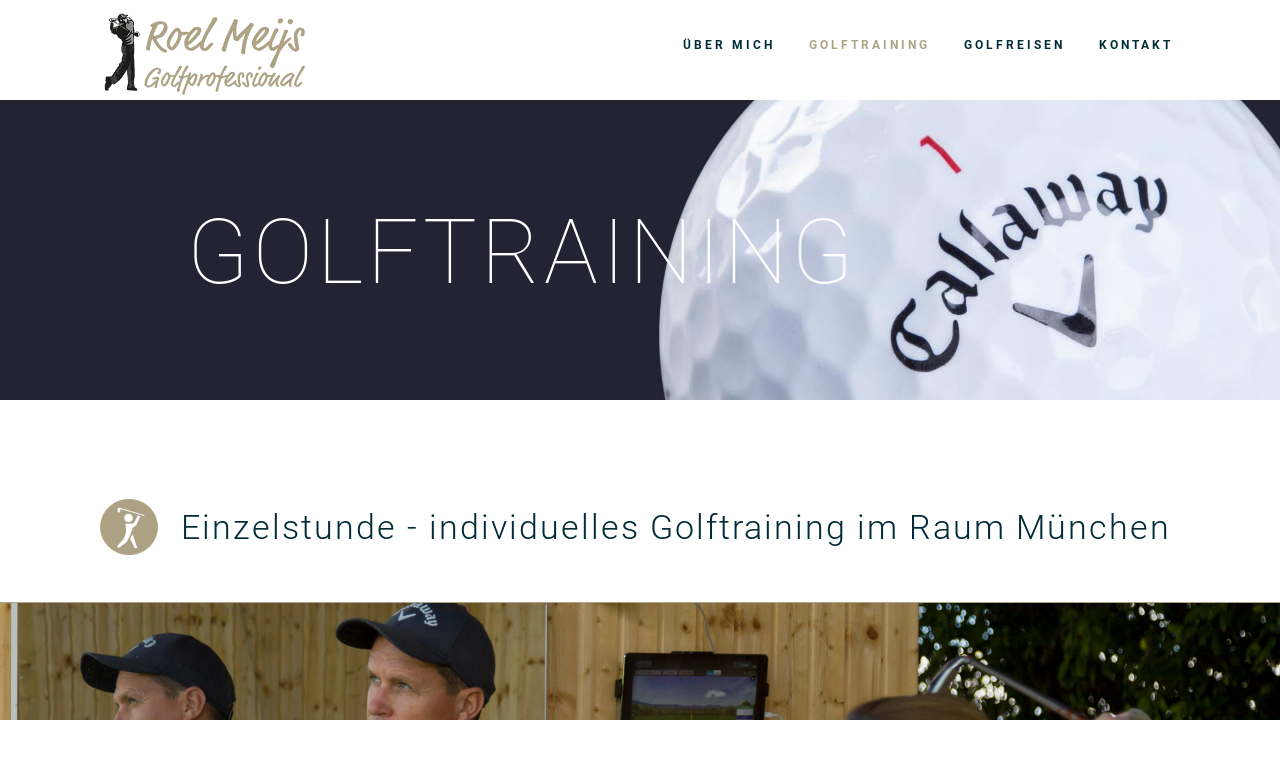

--- FILE ---
content_type: text/html; charset=UTF-8
request_url: https://www.roelmeijs.de/golftraining/
body_size: 17343
content:
	<!DOCTYPE html>
<html lang="de">
<head>
	<meta charset="UTF-8" />
	
				<meta name="viewport" content="width=device-width,initial-scale=1,user-scalable=no">
		
            
                        <link rel="shortcut icon" type="image/x-icon" href="https://www.roelmeijs.de/wp-content/uploads/2019/01/favicon.png">
            <link rel="apple-touch-icon" href="https://www.roelmeijs.de/wp-content/uploads/2019/01/favicon.png"/>
        
	<link rel="profile" href="http://gmpg.org/xfn/11" />
	<link rel="pingback" href="https://www.roelmeijs.de/xmlrpc.php" />

	<meta name='robots' content='index, follow, max-image-preview:large, max-snippet:-1, max-video-preview:-1' />
	<style>img:is([sizes="auto" i], [sizes^="auto," i]) { contain-intrinsic-size: 3000px 1500px }</style>
	
	<!-- This site is optimized with the Yoast SEO Premium plugin v26.4 (Yoast SEO v26.5) - https://yoast.com/wordpress/plugins/seo/ -->
	<title>Golftraining München - Golf Platzreife und Golftraining mit Roel Meijs.</title>
	<meta name="description" content="Golftraining mit Roel Meijs - Golf Schnupperkurse und Platzreifekurse für Anfänger und Training für fortgeschrittene Golfer." />
	<link rel="canonical" href="https://www.roelmeijs.de/golftraining/" />
	<meta property="og:locale" content="de_DE" />
	<meta property="og:type" content="article" />
	<meta property="og:title" content="Golftraining" />
	<meta property="og:description" content="Golftraining mit Roel Meijs - Golf Schnupperkurse und Platzreifekurse für Anfänger und Training für fortgeschrittene Golfer." />
	<meta property="og:url" content="https://www.roelmeijs.de/golftraining/" />
	<meta property="og:site_name" content="Golfreisen und Golftraining mit Roel Meijs Golfprofessional München" />
	<meta property="article:modified_time" content="2019-08-01T15:10:28+00:00" />
	<meta name="twitter:card" content="summary_large_image" />
	<meta name="twitter:label1" content="Geschätzte Lesezeit" />
	<meta name="twitter:data1" content="12 Minuten" />
	<script type="application/ld+json" class="yoast-schema-graph">{"@context":"https://schema.org","@graph":[{"@type":"WebPage","@id":"https://www.roelmeijs.de/golftraining/","url":"https://www.roelmeijs.de/golftraining/","name":"Golftraining München - Golf Platzreife und Golftraining mit Roel Meijs.","isPartOf":{"@id":"https://www.roelmeijs.de/#website"},"datePublished":"2018-11-23T17:29:22+00:00","dateModified":"2019-08-01T15:10:28+00:00","description":"Golftraining mit Roel Meijs - Golf Schnupperkurse und Platzreifekurse für Anfänger und Training für fortgeschrittene Golfer.","breadcrumb":{"@id":"https://www.roelmeijs.de/golftraining/#breadcrumb"},"inLanguage":"de","potentialAction":[{"@type":"ReadAction","target":["https://www.roelmeijs.de/golftraining/"]}]},{"@type":"BreadcrumbList","@id":"https://www.roelmeijs.de/golftraining/#breadcrumb","itemListElement":[{"@type":"ListItem","position":1,"name":"Startseite","item":"https://www.roelmeijs.de/"},{"@type":"ListItem","position":2,"name":"Golftraining"}]},{"@type":"WebSite","@id":"https://www.roelmeijs.de/#website","url":"https://www.roelmeijs.de/","name":"Golfreisen und Golftraining mit Roel Meijs Golfprofessional München","description":"Roel Meijs Golfreisen und Golftraining, Platzreifekurs, Schnupperkurs, Einzeltraining, Clubtraining","potentialAction":[{"@type":"SearchAction","target":{"@type":"EntryPoint","urlTemplate":"https://www.roelmeijs.de/?s={search_term_string}"},"query-input":{"@type":"PropertyValueSpecification","valueRequired":true,"valueName":"search_term_string"}}],"inLanguage":"de"}]}</script>
	<!-- / Yoast SEO Premium plugin. -->


<link rel="alternate" type="application/rss+xml" title="Golfreisen und Golftraining mit Roel Meijs Golfprofessional München &raquo; Feed" href="https://www.roelmeijs.de/feed/" />
<link rel="alternate" type="application/rss+xml" title="Golfreisen und Golftraining mit Roel Meijs Golfprofessional München &raquo; Kommentar-Feed" href="https://www.roelmeijs.de/comments/feed/" />
<link rel="alternate" type="application/rss+xml" title="Golfreisen und Golftraining mit Roel Meijs Golfprofessional München &raquo; Golftraining-Kommentar-Feed" href="https://www.roelmeijs.de/golftraining/feed/" />
<script type="text/javascript">
/* <![CDATA[ */
window._wpemojiSettings = {"baseUrl":"https:\/\/s.w.org\/images\/core\/emoji\/16.0.1\/72x72\/","ext":".png","svgUrl":"https:\/\/s.w.org\/images\/core\/emoji\/16.0.1\/svg\/","svgExt":".svg","source":{"concatemoji":"https:\/\/www.roelmeijs.de\/wp-includes\/js\/wp-emoji-release.min.js?ver=6.8.3"}};
/*! This file is auto-generated */
!function(s,n){var o,i,e;function c(e){try{var t={supportTests:e,timestamp:(new Date).valueOf()};sessionStorage.setItem(o,JSON.stringify(t))}catch(e){}}function p(e,t,n){e.clearRect(0,0,e.canvas.width,e.canvas.height),e.fillText(t,0,0);var t=new Uint32Array(e.getImageData(0,0,e.canvas.width,e.canvas.height).data),a=(e.clearRect(0,0,e.canvas.width,e.canvas.height),e.fillText(n,0,0),new Uint32Array(e.getImageData(0,0,e.canvas.width,e.canvas.height).data));return t.every(function(e,t){return e===a[t]})}function u(e,t){e.clearRect(0,0,e.canvas.width,e.canvas.height),e.fillText(t,0,0);for(var n=e.getImageData(16,16,1,1),a=0;a<n.data.length;a++)if(0!==n.data[a])return!1;return!0}function f(e,t,n,a){switch(t){case"flag":return n(e,"\ud83c\udff3\ufe0f\u200d\u26a7\ufe0f","\ud83c\udff3\ufe0f\u200b\u26a7\ufe0f")?!1:!n(e,"\ud83c\udde8\ud83c\uddf6","\ud83c\udde8\u200b\ud83c\uddf6")&&!n(e,"\ud83c\udff4\udb40\udc67\udb40\udc62\udb40\udc65\udb40\udc6e\udb40\udc67\udb40\udc7f","\ud83c\udff4\u200b\udb40\udc67\u200b\udb40\udc62\u200b\udb40\udc65\u200b\udb40\udc6e\u200b\udb40\udc67\u200b\udb40\udc7f");case"emoji":return!a(e,"\ud83e\udedf")}return!1}function g(e,t,n,a){var r="undefined"!=typeof WorkerGlobalScope&&self instanceof WorkerGlobalScope?new OffscreenCanvas(300,150):s.createElement("canvas"),o=r.getContext("2d",{willReadFrequently:!0}),i=(o.textBaseline="top",o.font="600 32px Arial",{});return e.forEach(function(e){i[e]=t(o,e,n,a)}),i}function t(e){var t=s.createElement("script");t.src=e,t.defer=!0,s.head.appendChild(t)}"undefined"!=typeof Promise&&(o="wpEmojiSettingsSupports",i=["flag","emoji"],n.supports={everything:!0,everythingExceptFlag:!0},e=new Promise(function(e){s.addEventListener("DOMContentLoaded",e,{once:!0})}),new Promise(function(t){var n=function(){try{var e=JSON.parse(sessionStorage.getItem(o));if("object"==typeof e&&"number"==typeof e.timestamp&&(new Date).valueOf()<e.timestamp+604800&&"object"==typeof e.supportTests)return e.supportTests}catch(e){}return null}();if(!n){if("undefined"!=typeof Worker&&"undefined"!=typeof OffscreenCanvas&&"undefined"!=typeof URL&&URL.createObjectURL&&"undefined"!=typeof Blob)try{var e="postMessage("+g.toString()+"("+[JSON.stringify(i),f.toString(),p.toString(),u.toString()].join(",")+"));",a=new Blob([e],{type:"text/javascript"}),r=new Worker(URL.createObjectURL(a),{name:"wpTestEmojiSupports"});return void(r.onmessage=function(e){c(n=e.data),r.terminate(),t(n)})}catch(e){}c(n=g(i,f,p,u))}t(n)}).then(function(e){for(var t in e)n.supports[t]=e[t],n.supports.everything=n.supports.everything&&n.supports[t],"flag"!==t&&(n.supports.everythingExceptFlag=n.supports.everythingExceptFlag&&n.supports[t]);n.supports.everythingExceptFlag=n.supports.everythingExceptFlag&&!n.supports.flag,n.DOMReady=!1,n.readyCallback=function(){n.DOMReady=!0}}).then(function(){return e}).then(function(){var e;n.supports.everything||(n.readyCallback(),(e=n.source||{}).concatemoji?t(e.concatemoji):e.wpemoji&&e.twemoji&&(t(e.twemoji),t(e.wpemoji)))}))}((window,document),window._wpemojiSettings);
/* ]]> */
</script>
<style id='wp-emoji-styles-inline-css' type='text/css'>

	img.wp-smiley, img.emoji {
		display: inline !important;
		border: none !important;
		box-shadow: none !important;
		height: 1em !important;
		width: 1em !important;
		margin: 0 0.07em !important;
		vertical-align: -0.1em !important;
		background: none !important;
		padding: 0 !important;
	}
</style>
<link rel='stylesheet' id='wp-block-library-css' href='https://www.roelmeijs.de/wp-includes/css/dist/block-library/style.min.css?ver=6.8.3' type='text/css' media='all' />
<style id='classic-theme-styles-inline-css' type='text/css'>
/*! This file is auto-generated */
.wp-block-button__link{color:#fff;background-color:#32373c;border-radius:9999px;box-shadow:none;text-decoration:none;padding:calc(.667em + 2px) calc(1.333em + 2px);font-size:1.125em}.wp-block-file__button{background:#32373c;color:#fff;text-decoration:none}
</style>
<style id='global-styles-inline-css' type='text/css'>
:root{--wp--preset--aspect-ratio--square: 1;--wp--preset--aspect-ratio--4-3: 4/3;--wp--preset--aspect-ratio--3-4: 3/4;--wp--preset--aspect-ratio--3-2: 3/2;--wp--preset--aspect-ratio--2-3: 2/3;--wp--preset--aspect-ratio--16-9: 16/9;--wp--preset--aspect-ratio--9-16: 9/16;--wp--preset--color--black: #000000;--wp--preset--color--cyan-bluish-gray: #abb8c3;--wp--preset--color--white: #ffffff;--wp--preset--color--pale-pink: #f78da7;--wp--preset--color--vivid-red: #cf2e2e;--wp--preset--color--luminous-vivid-orange: #ff6900;--wp--preset--color--luminous-vivid-amber: #fcb900;--wp--preset--color--light-green-cyan: #7bdcb5;--wp--preset--color--vivid-green-cyan: #00d084;--wp--preset--color--pale-cyan-blue: #8ed1fc;--wp--preset--color--vivid-cyan-blue: #0693e3;--wp--preset--color--vivid-purple: #9b51e0;--wp--preset--gradient--vivid-cyan-blue-to-vivid-purple: linear-gradient(135deg,rgba(6,147,227,1) 0%,rgb(155,81,224) 100%);--wp--preset--gradient--light-green-cyan-to-vivid-green-cyan: linear-gradient(135deg,rgb(122,220,180) 0%,rgb(0,208,130) 100%);--wp--preset--gradient--luminous-vivid-amber-to-luminous-vivid-orange: linear-gradient(135deg,rgba(252,185,0,1) 0%,rgba(255,105,0,1) 100%);--wp--preset--gradient--luminous-vivid-orange-to-vivid-red: linear-gradient(135deg,rgba(255,105,0,1) 0%,rgb(207,46,46) 100%);--wp--preset--gradient--very-light-gray-to-cyan-bluish-gray: linear-gradient(135deg,rgb(238,238,238) 0%,rgb(169,184,195) 100%);--wp--preset--gradient--cool-to-warm-spectrum: linear-gradient(135deg,rgb(74,234,220) 0%,rgb(151,120,209) 20%,rgb(207,42,186) 40%,rgb(238,44,130) 60%,rgb(251,105,98) 80%,rgb(254,248,76) 100%);--wp--preset--gradient--blush-light-purple: linear-gradient(135deg,rgb(255,206,236) 0%,rgb(152,150,240) 100%);--wp--preset--gradient--blush-bordeaux: linear-gradient(135deg,rgb(254,205,165) 0%,rgb(254,45,45) 50%,rgb(107,0,62) 100%);--wp--preset--gradient--luminous-dusk: linear-gradient(135deg,rgb(255,203,112) 0%,rgb(199,81,192) 50%,rgb(65,88,208) 100%);--wp--preset--gradient--pale-ocean: linear-gradient(135deg,rgb(255,245,203) 0%,rgb(182,227,212) 50%,rgb(51,167,181) 100%);--wp--preset--gradient--electric-grass: linear-gradient(135deg,rgb(202,248,128) 0%,rgb(113,206,126) 100%);--wp--preset--gradient--midnight: linear-gradient(135deg,rgb(2,3,129) 0%,rgb(40,116,252) 100%);--wp--preset--font-size--small: 13px;--wp--preset--font-size--medium: 20px;--wp--preset--font-size--large: 36px;--wp--preset--font-size--x-large: 42px;--wp--preset--spacing--20: 0.44rem;--wp--preset--spacing--30: 0.67rem;--wp--preset--spacing--40: 1rem;--wp--preset--spacing--50: 1.5rem;--wp--preset--spacing--60: 2.25rem;--wp--preset--spacing--70: 3.38rem;--wp--preset--spacing--80: 5.06rem;--wp--preset--shadow--natural: 6px 6px 9px rgba(0, 0, 0, 0.2);--wp--preset--shadow--deep: 12px 12px 50px rgba(0, 0, 0, 0.4);--wp--preset--shadow--sharp: 6px 6px 0px rgba(0, 0, 0, 0.2);--wp--preset--shadow--outlined: 6px 6px 0px -3px rgba(255, 255, 255, 1), 6px 6px rgba(0, 0, 0, 1);--wp--preset--shadow--crisp: 6px 6px 0px rgba(0, 0, 0, 1);}:where(.is-layout-flex){gap: 0.5em;}:where(.is-layout-grid){gap: 0.5em;}body .is-layout-flex{display: flex;}.is-layout-flex{flex-wrap: wrap;align-items: center;}.is-layout-flex > :is(*, div){margin: 0;}body .is-layout-grid{display: grid;}.is-layout-grid > :is(*, div){margin: 0;}:where(.wp-block-columns.is-layout-flex){gap: 2em;}:where(.wp-block-columns.is-layout-grid){gap: 2em;}:where(.wp-block-post-template.is-layout-flex){gap: 1.25em;}:where(.wp-block-post-template.is-layout-grid){gap: 1.25em;}.has-black-color{color: var(--wp--preset--color--black) !important;}.has-cyan-bluish-gray-color{color: var(--wp--preset--color--cyan-bluish-gray) !important;}.has-white-color{color: var(--wp--preset--color--white) !important;}.has-pale-pink-color{color: var(--wp--preset--color--pale-pink) !important;}.has-vivid-red-color{color: var(--wp--preset--color--vivid-red) !important;}.has-luminous-vivid-orange-color{color: var(--wp--preset--color--luminous-vivid-orange) !important;}.has-luminous-vivid-amber-color{color: var(--wp--preset--color--luminous-vivid-amber) !important;}.has-light-green-cyan-color{color: var(--wp--preset--color--light-green-cyan) !important;}.has-vivid-green-cyan-color{color: var(--wp--preset--color--vivid-green-cyan) !important;}.has-pale-cyan-blue-color{color: var(--wp--preset--color--pale-cyan-blue) !important;}.has-vivid-cyan-blue-color{color: var(--wp--preset--color--vivid-cyan-blue) !important;}.has-vivid-purple-color{color: var(--wp--preset--color--vivid-purple) !important;}.has-black-background-color{background-color: var(--wp--preset--color--black) !important;}.has-cyan-bluish-gray-background-color{background-color: var(--wp--preset--color--cyan-bluish-gray) !important;}.has-white-background-color{background-color: var(--wp--preset--color--white) !important;}.has-pale-pink-background-color{background-color: var(--wp--preset--color--pale-pink) !important;}.has-vivid-red-background-color{background-color: var(--wp--preset--color--vivid-red) !important;}.has-luminous-vivid-orange-background-color{background-color: var(--wp--preset--color--luminous-vivid-orange) !important;}.has-luminous-vivid-amber-background-color{background-color: var(--wp--preset--color--luminous-vivid-amber) !important;}.has-light-green-cyan-background-color{background-color: var(--wp--preset--color--light-green-cyan) !important;}.has-vivid-green-cyan-background-color{background-color: var(--wp--preset--color--vivid-green-cyan) !important;}.has-pale-cyan-blue-background-color{background-color: var(--wp--preset--color--pale-cyan-blue) !important;}.has-vivid-cyan-blue-background-color{background-color: var(--wp--preset--color--vivid-cyan-blue) !important;}.has-vivid-purple-background-color{background-color: var(--wp--preset--color--vivid-purple) !important;}.has-black-border-color{border-color: var(--wp--preset--color--black) !important;}.has-cyan-bluish-gray-border-color{border-color: var(--wp--preset--color--cyan-bluish-gray) !important;}.has-white-border-color{border-color: var(--wp--preset--color--white) !important;}.has-pale-pink-border-color{border-color: var(--wp--preset--color--pale-pink) !important;}.has-vivid-red-border-color{border-color: var(--wp--preset--color--vivid-red) !important;}.has-luminous-vivid-orange-border-color{border-color: var(--wp--preset--color--luminous-vivid-orange) !important;}.has-luminous-vivid-amber-border-color{border-color: var(--wp--preset--color--luminous-vivid-amber) !important;}.has-light-green-cyan-border-color{border-color: var(--wp--preset--color--light-green-cyan) !important;}.has-vivid-green-cyan-border-color{border-color: var(--wp--preset--color--vivid-green-cyan) !important;}.has-pale-cyan-blue-border-color{border-color: var(--wp--preset--color--pale-cyan-blue) !important;}.has-vivid-cyan-blue-border-color{border-color: var(--wp--preset--color--vivid-cyan-blue) !important;}.has-vivid-purple-border-color{border-color: var(--wp--preset--color--vivid-purple) !important;}.has-vivid-cyan-blue-to-vivid-purple-gradient-background{background: var(--wp--preset--gradient--vivid-cyan-blue-to-vivid-purple) !important;}.has-light-green-cyan-to-vivid-green-cyan-gradient-background{background: var(--wp--preset--gradient--light-green-cyan-to-vivid-green-cyan) !important;}.has-luminous-vivid-amber-to-luminous-vivid-orange-gradient-background{background: var(--wp--preset--gradient--luminous-vivid-amber-to-luminous-vivid-orange) !important;}.has-luminous-vivid-orange-to-vivid-red-gradient-background{background: var(--wp--preset--gradient--luminous-vivid-orange-to-vivid-red) !important;}.has-very-light-gray-to-cyan-bluish-gray-gradient-background{background: var(--wp--preset--gradient--very-light-gray-to-cyan-bluish-gray) !important;}.has-cool-to-warm-spectrum-gradient-background{background: var(--wp--preset--gradient--cool-to-warm-spectrum) !important;}.has-blush-light-purple-gradient-background{background: var(--wp--preset--gradient--blush-light-purple) !important;}.has-blush-bordeaux-gradient-background{background: var(--wp--preset--gradient--blush-bordeaux) !important;}.has-luminous-dusk-gradient-background{background: var(--wp--preset--gradient--luminous-dusk) !important;}.has-pale-ocean-gradient-background{background: var(--wp--preset--gradient--pale-ocean) !important;}.has-electric-grass-gradient-background{background: var(--wp--preset--gradient--electric-grass) !important;}.has-midnight-gradient-background{background: var(--wp--preset--gradient--midnight) !important;}.has-small-font-size{font-size: var(--wp--preset--font-size--small) !important;}.has-medium-font-size{font-size: var(--wp--preset--font-size--medium) !important;}.has-large-font-size{font-size: var(--wp--preset--font-size--large) !important;}.has-x-large-font-size{font-size: var(--wp--preset--font-size--x-large) !important;}
:where(.wp-block-post-template.is-layout-flex){gap: 1.25em;}:where(.wp-block-post-template.is-layout-grid){gap: 1.25em;}
:where(.wp-block-columns.is-layout-flex){gap: 2em;}:where(.wp-block-columns.is-layout-grid){gap: 2em;}
:root :where(.wp-block-pullquote){font-size: 1.5em;line-height: 1.6;}
</style>
<link rel='stylesheet' id='mediaelement-css' href='https://www.roelmeijs.de/wp-includes/js/mediaelement/mediaelementplayer-legacy.min.css?ver=4.2.17' type='text/css' media='all' />
<link rel='stylesheet' id='wp-mediaelement-css' href='https://www.roelmeijs.de/wp-includes/js/mediaelement/wp-mediaelement.min.css?ver=6.8.3' type='text/css' media='all' />
<link rel='stylesheet' id='bridge-default-style-css' href='https://www.roelmeijs.de/wp-content/themes/bridge/style.css?ver=6.8.3' type='text/css' media='all' />
<link rel='stylesheet' id='bridge-qode-font_awesome-css' href='https://www.roelmeijs.de/wp-content/themes/bridge/css/font-awesome/css/font-awesome.min.css?ver=6.8.3' type='text/css' media='all' />
<link rel='stylesheet' id='bridge-qode-font_elegant-css' href='https://www.roelmeijs.de/wp-content/themes/bridge/css/elegant-icons/style.min.css?ver=6.8.3' type='text/css' media='all' />
<link rel='stylesheet' id='bridge-qode-linea_icons-css' href='https://www.roelmeijs.de/wp-content/themes/bridge/css/linea-icons/style.css?ver=6.8.3' type='text/css' media='all' />
<link rel='stylesheet' id='bridge-qode-dripicons-css' href='https://www.roelmeijs.de/wp-content/themes/bridge/css/dripicons/dripicons.css?ver=6.8.3' type='text/css' media='all' />
<link rel='stylesheet' id='bridge-qode-kiko-css' href='https://www.roelmeijs.de/wp-content/themes/bridge/css/kiko/kiko-all.css?ver=6.8.3' type='text/css' media='all' />
<link rel='stylesheet' id='bridge-qode-font_awesome_5-css' href='https://www.roelmeijs.de/wp-content/themes/bridge/css/font-awesome-5/css/font-awesome-5.min.css?ver=6.8.3' type='text/css' media='all' />
<link rel='stylesheet' id='bridge-stylesheet-css' href='https://www.roelmeijs.de/wp-content/themes/bridge/css/stylesheet.min.css?ver=6.8.3' type='text/css' media='all' />
<style id='bridge-stylesheet-inline-css' type='text/css'>
   .page-id-19098.disabled_footer_top .footer_top_holder, .page-id-19098.disabled_footer_bottom .footer_bottom_holder { display: none;}


</style>
<link rel='stylesheet' id='bridge-print-css' href='https://www.roelmeijs.de/wp-content/themes/bridge/css/print.css?ver=6.8.3' type='text/css' media='all' />
<link rel='stylesheet' id='bridge-style-dynamic-css' href='https://www.roelmeijs.de/wp-content/themes/bridge/css/style_dynamic_callback.php?ver=6.8.3' type='text/css' media='all' />
<link rel='stylesheet' id='bridge-responsive-css' href='https://www.roelmeijs.de/wp-content/themes/bridge/css/responsive.min.css?ver=6.8.3' type='text/css' media='all' />
<link rel='stylesheet' id='bridge-style-dynamic-responsive-css' href='https://www.roelmeijs.de/wp-content/themes/bridge/css/style_dynamic_responsive_callback.php?ver=6.8.3' type='text/css' media='all' />
<style id='bridge-style-dynamic-responsive-inline-css' type='text/css'>
.drop_down .second .inner .widget {
padding-bottom: 15px;
}

.drop_down .second .inner .widget a{
padding: 0px !important;
}

#back_to_top:hover span i {
color: #ffffff;
}


.carousel .item .text .separator {
margin-top: 21px;
margin-bottom: 22px;
}

.carousel-inner .slider_content .text .qbutton.white { -webkit-backface-visibility: hidden; }


.carousel-inner .slider_content .text .qbutton.white {
margin-left: 0px;
}

.carousel-inner h2 {
letter-spacing: 20px;
}

.carousel .item .text .separator.small {
margin-top: 54px;
margin-bottom: 68px;
height: 2px;
}
</style>
<link rel='stylesheet' id='js_composer_front-css' href='https://www.roelmeijs.de/wp-content/plugins/js_composer/assets/css/js_composer.min.css?ver=8.7.1' type='text/css' media='all' />
<link rel='stylesheet' id='bridge-core-dashboard-style-css' href='https://www.roelmeijs.de/wp-content/plugins/bridge-core/modules/core-dashboard/assets/css/core-dashboard.min.css?ver=6.8.3' type='text/css' media='all' />
<link rel='stylesheet' id='borlabs-cookie-custom-css' href='https://www.roelmeijs.de/wp-content/cache/borlabs-cookie/1/borlabs-cookie-1-de.css?ver=3.3.23-93' type='text/css' media='all' />
<link rel='stylesheet' id='childstyle-css' href='https://www.roelmeijs.de/wp-content/themes/bridge-child/style.css?ver=6.8.3' type='text/css' media='all' />
<script type="text/javascript" src="https://www.roelmeijs.de/wp-includes/js/jquery/jquery.min.js?ver=3.7.1" id="jquery-core-js"></script>
<script type="text/javascript" src="https://www.roelmeijs.de/wp-includes/js/jquery/jquery-migrate.min.js?ver=3.4.1" id="jquery-migrate-js"></script>
<script type="text/javascript" src="//www.roelmeijs.de/wp-content/plugins/revslider/sr6/assets/js/rbtools.min.js?ver=6.7.38" async id="tp-tools-js"></script>
<script type="text/javascript" src="//www.roelmeijs.de/wp-content/plugins/revslider/sr6/assets/js/rs6.min.js?ver=6.7.38" async id="revmin-js"></script>
<script type="text/javascript" src="https://www.roelmeijs.de/wp-content/plugins/smooth-mousewheel/smooth-scrolling/js/min/gambit-smoothscroll-min.js?ver=3.2" id="GambitSmoothScroll-js"></script>
<script data-no-optimize="1" data-no-minify="1" data-cfasync="false" type="text/javascript" src="https://www.roelmeijs.de/wp-content/cache/borlabs-cookie/1/borlabs-cookie-config-de.json.js?ver=3.3.23-122" id="borlabs-cookie-config-js"></script>
<script></script><link rel="https://api.w.org/" href="https://www.roelmeijs.de/wp-json/" /><link rel="alternate" title="JSON" type="application/json" href="https://www.roelmeijs.de/wp-json/wp/v2/pages/19098" /><link rel="EditURI" type="application/rsd+xml" title="RSD" href="https://www.roelmeijs.de/xmlrpc.php?rsd" />
<meta name="generator" content="WordPress 6.8.3" />
<link rel='shortlink' href='https://www.roelmeijs.de/?p=19098' />
<link rel="alternate" title="oEmbed (JSON)" type="application/json+oembed" href="https://www.roelmeijs.de/wp-json/oembed/1.0/embed?url=https%3A%2F%2Fwww.roelmeijs.de%2Fgolftraining%2F" />
<link rel="alternate" title="oEmbed (XML)" type="text/xml+oembed" href="https://www.roelmeijs.de/wp-json/oembed/1.0/embed?url=https%3A%2F%2Fwww.roelmeijs.de%2Fgolftraining%2F&#038;format=xml" />
<!--[if IE 9]> <script>var _gambitParallaxIE9 = true;</script> <![endif]--><script>new GambitSmoothScroll({speed: 900,amount: 150});</script><meta name="generator" content="Powered by WPBakery Page Builder - drag and drop page builder for WordPress."/>
<meta name="generator" content="Powered by Slider Revolution 6.7.38 - responsive, Mobile-Friendly Slider Plugin for WordPress with comfortable drag and drop interface." />
<script>function setREVStartSize(e){
			//window.requestAnimationFrame(function() {
				window.RSIW = window.RSIW===undefined ? window.innerWidth : window.RSIW;
				window.RSIH = window.RSIH===undefined ? window.innerHeight : window.RSIH;
				try {
					var pw = document.getElementById(e.c).parentNode.offsetWidth,
						newh;
					pw = pw===0 || isNaN(pw) || (e.l=="fullwidth" || e.layout=="fullwidth") ? window.RSIW : pw;
					e.tabw = e.tabw===undefined ? 0 : parseInt(e.tabw);
					e.thumbw = e.thumbw===undefined ? 0 : parseInt(e.thumbw);
					e.tabh = e.tabh===undefined ? 0 : parseInt(e.tabh);
					e.thumbh = e.thumbh===undefined ? 0 : parseInt(e.thumbh);
					e.tabhide = e.tabhide===undefined ? 0 : parseInt(e.tabhide);
					e.thumbhide = e.thumbhide===undefined ? 0 : parseInt(e.thumbhide);
					e.mh = e.mh===undefined || e.mh=="" || e.mh==="auto" ? 0 : parseInt(e.mh,0);
					if(e.layout==="fullscreen" || e.l==="fullscreen")
						newh = Math.max(e.mh,window.RSIH);
					else{
						e.gw = Array.isArray(e.gw) ? e.gw : [e.gw];
						for (var i in e.rl) if (e.gw[i]===undefined || e.gw[i]===0) e.gw[i] = e.gw[i-1];
						e.gh = e.el===undefined || e.el==="" || (Array.isArray(e.el) && e.el.length==0)? e.gh : e.el;
						e.gh = Array.isArray(e.gh) ? e.gh : [e.gh];
						for (var i in e.rl) if (e.gh[i]===undefined || e.gh[i]===0) e.gh[i] = e.gh[i-1];
											
						var nl = new Array(e.rl.length),
							ix = 0,
							sl;
						e.tabw = e.tabhide>=pw ? 0 : e.tabw;
						e.thumbw = e.thumbhide>=pw ? 0 : e.thumbw;
						e.tabh = e.tabhide>=pw ? 0 : e.tabh;
						e.thumbh = e.thumbhide>=pw ? 0 : e.thumbh;
						for (var i in e.rl) nl[i] = e.rl[i]<window.RSIW ? 0 : e.rl[i];
						sl = nl[0];
						for (var i in nl) if (sl>nl[i] && nl[i]>0) { sl = nl[i]; ix=i;}
						var m = pw>(e.gw[ix]+e.tabw+e.thumbw) ? 1 : (pw-(e.tabw+e.thumbw)) / (e.gw[ix]);
						newh =  (e.gh[ix] * m) + (e.tabh + e.thumbh);
					}
					var el = document.getElementById(e.c);
					if (el!==null && el) el.style.height = newh+"px";
					el = document.getElementById(e.c+"_wrapper");
					if (el!==null && el) {
						el.style.height = newh+"px";
						el.style.display = "block";
					}
				} catch(e){
					console.log("Failure at Presize of Slider:" + e)
				}
			//});
		  };</script>
<style type="text/css" data-type="vc_shortcodes-custom-css">.vc_custom_1544876501854{padding-right: 8% !important;padding-left: 6% !important;}.vc_custom_1544876522597{padding-top: 2% !important;padding-right: 8% !important;padding-left: 6% !important;background-color: rgba(242,242,242,0.32) !important;*background-color: rgb(242,242,242) !important;}.vc_custom_1544876539175{padding-top: 4% !important;padding-right: 8% !important;padding-left: 6% !important;}.vc_custom_1544876550171{padding-top: 2% !important;padding-right: 8% !important;padding-left: 6% !important;background-color: rgba(242,242,242,0.32) !important;*background-color: rgb(242,242,242) !important;}.vc_custom_1544876557591{padding-top: 4% !important;padding-right: 8% !important;padding-left: 6% !important;}.vc_custom_1544876569567{padding-top: 2% !important;padding-right: 8% !important;padding-left: 6% !important;background-color: rgba(242,242,242,0.32) !important;*background-color: rgb(242,242,242) !important;}.vc_custom_1544876581177{padding-top: 4% !important;padding-right: 8% !important;padding-left: 6% !important;}.vc_custom_1544876590247{padding-top: 2% !important;padding-right: 8% !important;padding-left: 6% !important;background-color: rgba(242,242,242,0.32) !important;*background-color: rgb(242,242,242) !important;}.vc_custom_1544876598224{padding-top: 4% !important;padding-right: 8% !important;padding-left: 6% !important;}.vc_custom_1544876606064{padding-top: 2% !important;padding-right: 8% !important;padding-left: 6% !important;background-color: rgba(242,242,242,0.32) !important;*background-color: rgb(242,242,242) !important;}.vc_custom_1547734639442{padding-top: 21% !important;padding-bottom: 16% !important;background-image: url(https://www.roelmeijs.de/wp-content/uploads/2019/01/platzreife-golf.jpg?id=20955) !important;}.vc_custom_1545045225817{padding-right: 12% !important;}.vc_custom_1542994514763{padding-right: 12% !important;}.vc_custom_1547734065054{padding-top: 17% !important;padding-bottom: 30% !important;background-image: url(https://www.roelmeijs.de/wp-content/uploads/2019/01/golf-schnupperkurs.jpg?id=20952) !important;background-position: 0 0 !important;background-repeat: no-repeat !important;}.vc_custom_1553798192820{padding-right: 8% !important;}.vc_custom_1547734902530{padding-top: 22% !important;padding-bottom: 18% !important;background-image: url(https://www.roelmeijs.de/wp-content/uploads/2019/01/platzreife-muenchen.jpg?id=20957) !important;background-position: center !important;background-repeat: no-repeat !important;background-size: cover !important;}.vc_custom_1545046022174{padding-right: 8% !important;}.vc_custom_1547735426987{padding-top: 21% !important;padding-bottom: 17% !important;background-image: url(https://www.roelmeijs.de/wp-content/uploads/2019/01/golfkurs.jpg?id=20960) !important;background-position: center !important;background-repeat: no-repeat !important;background-size: cover !important;}.vc_custom_1545046041805{padding-right: 10% !important;}.vc_custom_1545046055251{padding-right: 12% !important;}.vc_custom_1547735605942{padding-top: 17% !important;padding-bottom: 21% !important;background-image: url(https://www.roelmeijs.de/wp-content/uploads/2019/01/golftraining-gruenbach.jpg?id=20962) !important;background-position: center !important;background-repeat: no-repeat !important;background-size: cover !important;}.vc_custom_1543000489522{padding-right: 10% !important;}.vc_custom_1550678718145{padding-right: 10% !important;}</style><noscript><style> .wpb_animate_when_almost_visible { opacity: 1; }</style></noscript></head>

<body class="wp-singular page-template page-template-full_width page-template-full_width-php page page-id-19098 wp-theme-bridge wp-child-theme-bridge-child bridge-core-3.3.4.5 qode-optimizer-1.0.4  qode-title-hidden qode-child-theme-ver-1.0.0 qode-theme-ver-30.8.8.5 qode-theme-bridge qode_header_in_grid wpb-js-composer js-comp-ver-8.7.1 vc_responsive" itemscope itemtype="http://schema.org/WebPage">




<div class="wrapper">
	<div class="wrapper_inner">

    
		<!-- Google Analytics start -->
				<!-- Google Analytics end -->

		
	<header class=" scroll_header_top_area  stick scrolled_not_transparent with_hover_bg_color sticky_mobile page_header">
	<div class="header_inner clearfix">
				<div class="header_top_bottom_holder">
			
			<div class="header_bottom clearfix" style=' background-color:rgba(255, 255, 255, 1);' >
								<div class="container">
					<div class="container_inner clearfix">
																				<div class="header_inner_left">
																	<div class="mobile_menu_button">
		<span>
			<i class="qode_icon_font_awesome fa fa-bars " ></i>		</span>
	</div>
								<div class="logo_wrapper" >
	<div class="q_logo">
		<a itemprop="url" href="https://www.roelmeijs.de/" >
             <img itemprop="image" class="normal" src="https://www.roelmeijs.de/wp-content/uploads/2019/01/roel-meijs-golfprofessional.png" alt="Logo"> 			 <img itemprop="image" class="light" src="https://www.roelmeijs.de/wp-content/uploads/2019/01/roel-meijs-golfprofessional.png" alt="Logo"/> 			 <img itemprop="image" class="dark" src="https://www.roelmeijs.de/wp-content/uploads/2019/01/roel-meijs-golfprofessional.png" alt="Logo"/> 			 <img itemprop="image" class="sticky" src="https://www.roelmeijs.de/wp-content/uploads/2019/01/roel-meijs.png" alt="Logo"/> 			 <img itemprop="image" class="mobile" src="https://www.roelmeijs.de/wp-content/uploads/2019/01/roel-meijs-golfprofessional.png" alt="Logo"/> 					</a>
	</div>
	</div>															</div>
															<div class="header_inner_right">
									<div class="side_menu_button_wrapper right">
																														<div class="side_menu_button">
																																	
										</div>
									</div>
								</div>
							
							
							<nav class="main_menu drop_down right">
								<ul id="menu-rm_top_menu" class=""><li id="nav-menu-item-19980" class="menu-item menu-item-type-post_type menu-item-object-page  narrow"><a href="https://www.roelmeijs.de/roel-meijs-golfprofessional/" class=""><i class="menu_icon blank fa"></i><span>Über mich</span><span class="plus"></span></a></li>
<li id="nav-menu-item-19542" class="menu-item menu-item-type-post_type menu-item-object-page current-menu-item page_item page-item-19098 current_page_item menu-item-has-children active has_sub narrow"><a href="https://www.roelmeijs.de/golftraining/" class=" current "><i class="menu_icon blank fa"></i><span>Golftraining</span><span class="plus"></span></a>
<div class="second"><div class="inner"><ul>
	<li id="nav-menu-item-18670" class="menu-item menu-item-type-post_type menu-item-object-page "><a href="https://www.roelmeijs.de/golf-training-einzelstunde/" class=""><i class="menu_icon blank fa"></i><span>Einzelstunde</span><span class="plus"></span></a></li>
	<li id="nav-menu-item-18961" class="menu-item menu-item-type-post_type menu-item-object-page "><a href="https://www.roelmeijs.de/platzreifekurs/" class=""><i class="menu_icon blank fa"></i><span>Platzreifekurs</span><span class="plus"></span></a></li>
	<li id="nav-menu-item-18995" class="menu-item menu-item-type-post_type menu-item-object-page "><a href="https://www.roelmeijs.de/schnupperkurs/" class=""><i class="menu_icon blank fa"></i><span>Schnupperkurs</span><span class="plus"></span></a></li>
	<li id="nav-menu-item-18993" class="menu-item menu-item-type-post_type menu-item-object-page "><a href="https://www.roelmeijs.de/clubtraining/" class=""><i class="menu_icon blank fa"></i><span>Clubtraining</span><span class="plus"></span></a></li>
	<li id="nav-menu-item-18987" class="menu-item menu-item-type-post_type menu-item-object-page "><a href="https://www.roelmeijs.de/gruenbach/" class=""><i class="menu_icon blank fa"></i><span>Grünbach</span><span class="plus"></span></a></li>
</ul></div></div>
</li>
<li id="nav-menu-item-19870" class="menu-item menu-item-type-post_type menu-item-object-page menu-item-has-children  has_sub narrow"><a href="https://www.roelmeijs.de/golfreisen/" class=""><i class="menu_icon blank fa"></i><span>Golfreisen</span><span class="plus"></span></a>
<div class="second"><div class="inner"><ul>
	<li id="nav-menu-item-19869" class="menu-item menu-item-type-post_type menu-item-object-page "><a href="https://www.roelmeijs.de/golfreisen-oliva-valencia/" class=""><i class="menu_icon blank fa"></i><span>Spanien Oliva Valencia</span><span class="plus"></span></a></li>
	<li id="nav-menu-item-19868" class="menu-item menu-item-type-post_type menu-item-object-page "><a href="https://www.roelmeijs.de/golfreisen-marbella-puerto-banus/" class=""><i class="menu_icon blank fa"></i><span>Spanien Marbella</span><span class="plus"></span></a></li>
	<li id="nav-menu-item-19867" class="menu-item menu-item-type-post_type menu-item-object-page "><a href="https://www.roelmeijs.de/golfreisen-alvor-pestana-portugal/" class=""><i class="menu_icon blank fa"></i><span>Portugal Alvor Pestana</span><span class="plus"></span></a></li>
</ul></div></div>
</li>
<li id="nav-menu-item-18284" class="menu-item menu-item-type-post_type menu-item-object-page  narrow"><a href="https://www.roelmeijs.de/kontakt/" class=""><i class="menu_icon blank fa"></i><span>Kontakt</span><span class="plus"></span></a></li>
</ul>							</nav>
														<nav class="mobile_menu">
	<ul id="menu-rm_top_menu-1" class=""><li id="mobile-menu-item-19980" class="menu-item menu-item-type-post_type menu-item-object-page "><a href="https://www.roelmeijs.de/roel-meijs-golfprofessional/" class=""><span>Über mich</span></a><span class="mobile_arrow"><i class="fa fa-angle-right"></i><i class="fa fa-angle-down"></i></span></li>
<li id="mobile-menu-item-19542" class="menu-item menu-item-type-post_type menu-item-object-page current-menu-item page_item page-item-19098 current_page_item menu-item-has-children active has_sub"><a href="https://www.roelmeijs.de/golftraining/" class=" current "><span>Golftraining</span></a><span class="mobile_arrow"><i class="fa fa-angle-right"></i><i class="fa fa-angle-down"></i></span>
<ul class="sub_menu">
	<li id="mobile-menu-item-18670" class="menu-item menu-item-type-post_type menu-item-object-page "><a href="https://www.roelmeijs.de/golf-training-einzelstunde/" class=""><span>Einzelstunde</span></a><span class="mobile_arrow"><i class="fa fa-angle-right"></i><i class="fa fa-angle-down"></i></span></li>
	<li id="mobile-menu-item-18961" class="menu-item menu-item-type-post_type menu-item-object-page "><a href="https://www.roelmeijs.de/platzreifekurs/" class=""><span>Platzreifekurs</span></a><span class="mobile_arrow"><i class="fa fa-angle-right"></i><i class="fa fa-angle-down"></i></span></li>
	<li id="mobile-menu-item-18995" class="menu-item menu-item-type-post_type menu-item-object-page "><a href="https://www.roelmeijs.de/schnupperkurs/" class=""><span>Schnupperkurs</span></a><span class="mobile_arrow"><i class="fa fa-angle-right"></i><i class="fa fa-angle-down"></i></span></li>
	<li id="mobile-menu-item-18993" class="menu-item menu-item-type-post_type menu-item-object-page "><a href="https://www.roelmeijs.de/clubtraining/" class=""><span>Clubtraining</span></a><span class="mobile_arrow"><i class="fa fa-angle-right"></i><i class="fa fa-angle-down"></i></span></li>
	<li id="mobile-menu-item-18987" class="menu-item menu-item-type-post_type menu-item-object-page "><a href="https://www.roelmeijs.de/gruenbach/" class=""><span>Grünbach</span></a><span class="mobile_arrow"><i class="fa fa-angle-right"></i><i class="fa fa-angle-down"></i></span></li>
</ul>
</li>
<li id="mobile-menu-item-19870" class="menu-item menu-item-type-post_type menu-item-object-page menu-item-has-children  has_sub"><a href="https://www.roelmeijs.de/golfreisen/" class=""><span>Golfreisen</span></a><span class="mobile_arrow"><i class="fa fa-angle-right"></i><i class="fa fa-angle-down"></i></span>
<ul class="sub_menu">
	<li id="mobile-menu-item-19869" class="menu-item menu-item-type-post_type menu-item-object-page "><a href="https://www.roelmeijs.de/golfreisen-oliva-valencia/" class=""><span>Spanien Oliva Valencia</span></a><span class="mobile_arrow"><i class="fa fa-angle-right"></i><i class="fa fa-angle-down"></i></span></li>
	<li id="mobile-menu-item-19868" class="menu-item menu-item-type-post_type menu-item-object-page "><a href="https://www.roelmeijs.de/golfreisen-marbella-puerto-banus/" class=""><span>Spanien Marbella</span></a><span class="mobile_arrow"><i class="fa fa-angle-right"></i><i class="fa fa-angle-down"></i></span></li>
	<li id="mobile-menu-item-19867" class="menu-item menu-item-type-post_type menu-item-object-page "><a href="https://www.roelmeijs.de/golfreisen-alvor-pestana-portugal/" class=""><span>Portugal Alvor Pestana</span></a><span class="mobile_arrow"><i class="fa fa-angle-right"></i><i class="fa fa-angle-down"></i></span></li>
</ul>
</li>
<li id="mobile-menu-item-18284" class="menu-item menu-item-type-post_type menu-item-object-page "><a href="https://www.roelmeijs.de/kontakt/" class=""><span>Kontakt</span></a><span class="mobile_arrow"><i class="fa fa-angle-right"></i><i class="fa fa-angle-down"></i></span></li>
</ul></nav>																				</div>
					</div>
									</div>
			</div>
		</div>

</header>	<a id="back_to_top" href="#">
        <span class="fa-stack">
            <i class="qode_icon_font_awesome fa fa-angle-up " ></i>        </span>
	</a>
	
	
    
    	
    
    <div class="content content_top_margin_none">
        <div class="content_inner  ">
    					<div class="full_width">
	<div class="full_width_inner" >
										<div class="wpb-content-wrapper"><div class="vc_row wpb_row section vc_row-fluid " style=' text-align:left;'><div class=" full_section_inner clearfix"><div class="wpb_column vc_column_container vc_col-sm-12"><div class="vc_column-inner"><div class="wpb_wrapper"><div class="wpb_revslider_element wpb_content_element">
			<!-- START golftraining1 REVOLUTION SLIDER 6.7.38 --><p class="rs-p-wp-fix"></p>
			<rs-module-wrap id="rev_slider_14_1_wrapper" data-source="gallery" style="visibility:hidden;background:transparent;padding:0;margin:0px auto;margin-top:0;margin-bottom:0;">
				<rs-module id="rev_slider_14_1" style="" data-version="6.7.38">
					<rs-slides style="overflow: hidden; position: absolute;">
						<rs-slide style="position: absolute;" data-key="rs-26" data-title="Slide" data-anim="adpr:false;">
							<img decoding="async" src="//www.roelmeijs.de/wp-content/plugins/revslider/sr6/assets/assets/dummy.png" alt="" title="Golftraining" class="rev-slidebg tp-rs-img rs-lazyload" data-lazyload="//www.roelmeijs.de/wp-content/uploads/revslider/golftraining1/golftraining.jpg" data-parallax="11" data-no-retina>
<!--
							--><rs-layer
								id="slider-14-slide-26-layer-1" 
								data-type="text"
								data-xy="x:c,c,l,c;xo:-117px,-209px,30px,-3px;y:m;yo:3px,10px,-4px,-1px;"
								data-text="s:90,60,46,24;l:100,100,64,46;ls:4px,2px,2px,2px;fw:100,100,100,300;a:center;"
								data-dim="w:auto,auto,50%,auto;"
								data-basealign="slide"
								data-rsp_o="off"
								data-rsp_bd="off"
								data-frame_0="o:1;tp:600;"
								data-frame_0_chars="d:10;x:-50px;o:0;"
								data-frame_1="tp:600;e:power2.out;st:200;sp:800;sR:200;"
								data-frame_1_chars="d:10;"
								data-frame_999="o:0;tp:600;st:w;sR:6900;"
								style="z-index:5;font-family:'Roboto';"
							>GOLFTRAINING 
							</rs-layer><!--
-->					</rs-slide>
					</rs-slides>
				</rs-module>
				<script>
					setREVStartSize({c: 'rev_slider_14_1',rl:[1240,1024,768,480],el:[],gw:[1240,1024,778,480],gh:[300,280,260,200],type:'hero',justify:'',layout:'fullwidth',mh:"0"});if (window.RS_MODULES!==undefined && window.RS_MODULES.modules!==undefined && window.RS_MODULES.modules["revslider141"]!==undefined) {window.RS_MODULES.modules["revslider141"].once = false;window.revapi14 = undefined;if (window.RS_MODULES.checkMinimal!==undefined) window.RS_MODULES.checkMinimal()}
				</script>
			</rs-module-wrap>
			<!-- END REVOLUTION SLIDER -->
</div></div></div></div></div></div><div      class="vc_row wpb_row section vc_row-fluid  vc_custom_1544876501854 grid_section" style=' text-align:left;'><div class=" section_inner clearfix"><div class='section_inner_margin clearfix'><div class="wpb_column vc_column_container vc_col-sm-12"><div class="vc_column-inner"><div class="wpb_wrapper"><div class="separator  transparent   " style="margin-top: 60px;margin-bottom: 30px;"></div><div class='q_icon_with_title large custom_icon_image left_from_title '><div class="icon_text_holder" style=""><div class="icon_text_inner" style=""><div class="icon_title_holder"><div class="icon_holder q_icon_animation" style=" transition-delay: 0.8ms; -webkit-transition-delay: 0.8ms; -moz-transition-delay: 0.8ms; -o-transition-delay: 0.8ms;"><img decoding="async" src="https://www.roelmeijs.de/wp-content/uploads/2018/11/einzeltraining-icon.png" alt=""></div><h2 class="icon_title" style="font-weight: 300;">Einzelstunde - individuelles Golftraining im Raum München</h2></div><p style=''></p></div></div></div></div></div></div></div></div></div><div      class="vc_row wpb_row section vc_row-fluid " style=' text-align:left;'><div class=" full_section_inner clearfix"><div class="  element_from_fade"><div><div class="wpb_column vc_column_container vc_col-sm-12"><div class="vc_column-inner"><div class="wpb_wrapper"><div class="separator  normal   " style="margin-top: 0px;margin-bottom: 0px;background-color: #ada283;"></div><div      class="vc_row wpb_row section vc_row-fluid vc_inner  vc_custom_1547734639442" style=' text-align:left;'><div class=" full_section_inner clearfix"><div class="wpb_column vc_column_container vc_col-sm-12"><div class="vc_column-inner"><div class="wpb_wrapper"><div class="separator  transparent   " style=""></div></div></div></div></div></div><div class="separator  normal   " style="margin-top: 0px;margin-bottom: 0px;background-color: #ada283;"></div></div></div></div></div></div></div></div><div      class="vc_row wpb_row section vc_row-fluid  vc_custom_1544876522597 grid_section" style='background-color:#ffffff; text-align:left;'><div class=" section_inner clearfix"><div class='section_inner_margin clearfix'><div class="  element_from_fade"><div><div class="wpb_column vc_column_container vc_col-sm-12"><div class="vc_column-inner"><div class="wpb_wrapper"><div      class="vc_row wpb_row section vc_row-fluid vc_inner " style=' text-align:left;'><div class=" full_section_inner clearfix"><div class="wpb_column vc_column_container vc_col-sm-12"><div class="vc_column-inner"><div class="wpb_wrapper"><div class="separator  transparent   " style="margin-top: 12px;margin-bottom: 12px;"></div>
	<div class="wpb_text_column wpb_content_element  vc_custom_1545045225817">
		<div class="wpb_wrapper">
			<h2>Intensives Golftraining fokussiert auf Ihre individuellen Ziele!</h2>

		</div>
	</div><div class="separator  small left  " style="margin-top: 9px;margin-bottom: 9px;background-color: #ada283;"></div>
	<div class="wpb_text_column wpb_content_element  vc_custom_1542994514763">
		<div class="wpb_wrapper">
			<p><span style="font-size: 18px; letter-spacing: 1px; line-height: 26px; font-family: Roboto;">Detaillierte Schwunganalyse mit Hilfe eines Kamerasystems, FlightScope Launch Monitors und Erstellung eines persönlichen Trainingsplans, um Sie optimal bei der Verbesserung Ihres Golfspiels zu unterstützen.</span></p>

		</div>
	</div><div class="separator  transparent   " style="margin-top: 12px;margin-bottom: 12px;"></div><a  itemprop="url" href="http://golf-training-einzelstunde/" target="_self" data-hover-background-color="#002c37" data-hover-border-color="#002c37" data-hover-color="#ffffff" class="qbutton  medium left white default" style="color: #ffffff; border-color: #ada283; border-radius: 4px;-moz-border-radius: 4px;-webkit-border-radius: 4px; background-color:#ada283;">Alle Infos zur Golf Einzelstunde<i class="qode_icon_font_awesome fa fa-arrow-right qode_button_icon_element" style="color: #ffffff"></i></a><div class="separator  transparent   " style="margin-top: 12px;margin-bottom: 12px;"></div>
	<div class="wpb_raw_code wpb_raw_html wpb_content_element" >
		<div class="wpb_wrapper">
			<a href="http://www.roelmeijs.de/golftraining-buchen" target="_blank" title="Golftraining buchen">
  <img decoding="async" src="//static.supersaas.net/de/but/buchen-grun.png" alt="Jetzt Golf Einzeltraining buchen"/>
</a> 
		</div>
	</div>
<div class="separator  transparent   " style="margin-top: 20px;margin-bottom: 60px;height: 1px;"></div></div></div></div></div></div></div></div></div></div></div></div></div></div><div      class="vc_row wpb_row section vc_row-fluid " style=' text-align:left;'><div class=" full_section_inner clearfix"><div class="wpb_column vc_column_container vc_col-sm-12"><div class="vc_column-inner"><div class="wpb_wrapper"><div class="separator  normal   qode-type1-gradient-left-to-right " style="margin-top: 0px;margin-bottom: 0px;"></div></div></div></div></div></div><div      class="vc_row wpb_row section vc_row-fluid  vc_custom_1544876539175 grid_section" style=' text-align:left;'><div class=" section_inner clearfix"><div class='section_inner_margin clearfix'><div class="wpb_column vc_column_container vc_col-sm-12"><div class="vc_column-inner"><div class="wpb_wrapper"><div class="separator  transparent   " style="margin-top: 60px;margin-bottom: 30px;"></div><div class='q_icon_with_title large custom_icon_image left_from_title '><div class="icon_text_holder" style=""><div class="icon_text_inner" style=""><div class="icon_title_holder"><div class="icon_holder q_icon_animation" style=" transition-delay: 0.8ms; -webkit-transition-delay: 0.8ms; -moz-transition-delay: 0.8ms; -o-transition-delay: 0.8ms;"><img decoding="async" src="https://www.roelmeijs.de/wp-content/uploads/2018/11/schnupperkurs-icon.png" alt=""></div><h2 class="icon_title" style="font-weight: 300;">Golf Schnupperkurs - Golfkurs für Golfanfänger</h2></div><p style=''></p></div></div></div></div></div></div></div></div></div><div      class="vc_row wpb_row section vc_row-fluid " style=' text-align:left;'><div class=" full_section_inner clearfix"><div class="wpb_column vc_column_container vc_col-sm-12"><div class="vc_column-inner"><div class="wpb_wrapper"><div class="separator  normal   " style="margin-top: 0px;margin-bottom: 0px;background-color: #ada283;"></div><div      class="vc_row wpb_row section vc_row-fluid vc_inner  vc_custom_1547734065054" style=' text-align:left;'><div class=" full_section_inner clearfix"><div class="wpb_column vc_column_container vc_col-sm-12"><div class="vc_column-inner"><div class="wpb_wrapper"></div></div></div></div></div><div class="separator  normal   " style="margin-top: 0px;margin-bottom: 0px;background-color: #ada283;"></div></div></div></div></div></div><div      class="vc_row wpb_row section vc_row-fluid  vc_custom_1544876550171 grid_section" style=' text-align:left;'><div class=" section_inner clearfix"><div class='section_inner_margin clearfix'><div class="  element_from_fade"><div><div class="wpb_column vc_column_container vc_col-sm-12"><div class="vc_column-inner"><div class="wpb_wrapper"><div      class="vc_row wpb_row section vc_row-fluid vc_inner " style=' text-align:left;'><div class=" full_section_inner clearfix"><div class="wpb_column vc_column_container vc_col-sm-12"><div class="vc_column-inner"><div class="wpb_wrapper"><div class="separator  transparent   " style="margin-top: 12px;margin-bottom: 12px;"></div>
	<div class="wpb_text_column wpb_content_element ">
		<div class="wpb_wrapper">
			<h2>Golf einfach mal ausprobieren!</h2>

		</div>
	</div><div class="separator  small left  " style="margin-top: 9px;margin-bottom: 9px;background-color: #ada283;"></div>
	<div class="wpb_text_column wpb_content_element  vc_custom_1553798192820">
		<div class="wpb_wrapper">
			<p><span style="font-size: 18px; letter-spacing: 1px; line-height: 26px; font-family: Roboto;">Beim unserem Golf Schnupperkurs in der Nähe von München können Sie in ungezwungener Atmosphäre den ersten Kontakt mit dem Sport herstellen und die Grundprinzipien beim Golf lernen. Ein Golfkurs für alle Interessierten und Einsteiger, oft als erster Schritt vor dem Platzreifekurs.</span></p>

		</div>
	</div><div class="separator  transparent   " style="margin-top: 12px;margin-bottom: 12px;"></div><a  itemprop="url" href="http://schnupperkurs/" target="_self" data-hover-background-color="#002c37" data-hover-border-color="#002c37" data-hover-color="#ffffff" class="qbutton  medium left white default" style="color: #ffffff; border-color: #ada283; border-radius: 4px;-moz-border-radius: 4px;-webkit-border-radius: 4px; background-color:#ada283;">Alle Infos zum Schnupperkurs<i class="qode_icon_font_awesome fa fa-arrow-right qode_button_icon_element" style="color: #ffffff"></i></a><div class="separator  transparent   " style="margin-top: 20px;margin-bottom: 60px;"></div></div></div></div></div></div></div></div></div></div></div></div></div></div><div      class="vc_row wpb_row section vc_row-fluid " style=' text-align:left;'><div class=" full_section_inner clearfix"><div class="wpb_column vc_column_container vc_col-sm-12"><div class="vc_column-inner"><div class="wpb_wrapper"><div class="separator  normal   qode-type1-gradient-left-to-right " style="margin-top: 0px;margin-bottom: 0px;"></div></div></div></div></div></div><div      class="vc_row wpb_row section vc_row-fluid  vc_custom_1544876557591 grid_section" style=' text-align:left;'><div class=" section_inner clearfix"><div class='section_inner_margin clearfix'><div class="wpb_column vc_column_container vc_col-sm-12"><div class="vc_column-inner"><div class="wpb_wrapper"><div class="separator  transparent   " style="margin-top: 60px;margin-bottom: 30px;"></div><div class='q_icon_with_title large custom_icon_image left_from_title '><div class="icon_text_holder" style=""><div class="icon_text_inner" style=""><div class="icon_title_holder"><div class="icon_holder q_icon_animation" style=" transition-delay: 0.8ms; -webkit-transition-delay: 0.8ms; -moz-transition-delay: 0.8ms; -o-transition-delay: 0.8ms;"><img decoding="async" src="https://www.roelmeijs.de/wp-content/uploads/2018/11/platzreife-icon.png" alt=""></div><h2 class="icon_title" style="font-weight: 300;">Platzreifekurs - Platzreife als Einstieg in den Golfsport</h2></div><p style=''></p></div></div></div></div></div></div></div></div></div><div      class="vc_row wpb_row section vc_row-fluid " style=' text-align:left;'><div class=" full_section_inner clearfix"><div class="  element_from_fade"><div><div class="wpb_column vc_column_container vc_col-sm-12"><div class="vc_column-inner"><div class="wpb_wrapper"><div class="separator  normal   " style="margin-top: 0px;margin-bottom: 0px;background-color: #ada283;"></div><div      class="vc_row wpb_row section vc_row-fluid vc_inner  vc_custom_1547734902530" style=' text-align:left;'><div class=" full_section_inner clearfix"><div class="wpb_column vc_column_container vc_col-sm-12"><div class="vc_column-inner"><div class="wpb_wrapper"><div class="separator  transparent   " style=""></div></div></div></div></div></div><div class="separator  normal   " style="margin-top: 0px;margin-bottom: 0px;background-color: #ada283;"></div></div></div></div></div></div></div></div><div      class="vc_row wpb_row section vc_row-fluid  vc_custom_1544876569567 grid_section" style='background-color:#ffffff; text-align:left;'><div class=" section_inner clearfix"><div class='section_inner_margin clearfix'><div class="  element_from_fade"><div><div class="wpb_column vc_column_container vc_col-sm-12"><div class="vc_column-inner"><div class="wpb_wrapper"><div      class="vc_row wpb_row section vc_row-fluid vc_inner " style=' text-align:left;'><div class=" full_section_inner clearfix"><div class="wpb_column vc_column_container vc_col-sm-12"><div class="vc_column-inner"><div class="wpb_wrapper"><div class="separator  transparent   " style="margin-top: 12px;margin-bottom: 12px;"></div>
	<div class="wpb_text_column wpb_content_element ">
		<div class="wpb_wrapper">
			<h2>In 15 Stunden zur Golf Platzreife!</h2>

		</div>
	</div><div class="separator  small left  " style="margin-top: 9px;margin-bottom: 9px;background-color: #ada283;"></div>
	<div class="wpb_text_column wpb_content_element  vc_custom_1545046022174">
		<div class="wpb_wrapper">
			<p><span style="font-size: 18px; letter-spacing: 1px; line-height: 26px; font-family: Roboto;">Nach einer systematischen Einführung in alle Facetten und Techniken des Golfsports erwerben Sie nach erfolgreich bestandener Prüfung die DGV Platzreife. In Kleingruppen von 2-4 Teilnehmern Spaß haben, Golf spielen lernen und die weltweit akzeptierte Lizenz mit nach Hause nehmen.</span></p>

		</div>
	</div><div class="separator  transparent   " style="margin-top: 12px;margin-bottom: 12px;"></div><a  itemprop="url" href="http://www.roelmeijs.de/platzreifekurs/" target="_self" data-hover-background-color="#002c37" data-hover-border-color="#002c37" data-hover-color="#ffffff" class="qbutton  medium left white default" style="color: #ffffff; border-color: #ada283; border-radius: 4px;-moz-border-radius: 4px;-webkit-border-radius: 4px; background-color:#ada283;">Alle Infos zum Platzreifekurs<i class="qode_icon_font_awesome fa fa-arrow-right qode_button_icon_element" style="color: #ffffff"></i></a><div class="separator  transparent   " style="margin-top: 12px;margin-bottom: 12px;"></div><div class="separator  transparent   " style="margin-top: 20px;margin-bottom: 60px;height: 1px;"></div></div></div></div></div></div></div></div></div></div></div></div></div></div><div      class="vc_row wpb_row section vc_row-fluid " style=' text-align:left;'><div class=" full_section_inner clearfix"><div class="wpb_column vc_column_container vc_col-sm-12"><div class="vc_column-inner"><div class="wpb_wrapper"><div class="separator  normal   qode-type1-gradient-left-to-right " style="margin-top: 0px;margin-bottom: 0px;"></div></div></div></div></div></div><div      class="vc_row wpb_row section vc_row-fluid  vc_custom_1544876581177 grid_section" style=' text-align:left;'><div class=" section_inner clearfix"><div class='section_inner_margin clearfix'><div class="wpb_column vc_column_container vc_col-sm-12"><div class="vc_column-inner"><div class="wpb_wrapper"><div class="separator  transparent   " style="margin-top: 60px;margin-bottom: 30px;"></div><div class='q_icon_with_title large custom_icon_image left_from_title '><div class="icon_text_holder" style=""><div class="icon_text_inner" style=""><div class="icon_title_holder"><div class="icon_holder q_icon_animation" style=" transition-delay: 0.8ms; -webkit-transition-delay: 0.8ms; -moz-transition-delay: 0.8ms; -o-transition-delay: 0.8ms;"><img decoding="async" src="https://www.roelmeijs.de/wp-content/uploads/2018/11/clubtraining-icon.png" alt=""></div><h2 class="icon_title" style="font-weight: 300;">Clubtraining - Golfkurs mit 4 Teilnehmern</h2></div><p style=''></p></div></div></div></div></div></div></div></div></div><div      class="vc_row wpb_row section vc_row-fluid " style=' text-align:left;'><div class=" full_section_inner clearfix"><div class="wpb_column vc_column_container vc_col-sm-12"><div class="vc_column-inner"><div class="wpb_wrapper"><div class="separator  normal   " style="margin-top: 0px;margin-bottom: 0px;background-color: #ada283;"></div><div      class="vc_row wpb_row section vc_row-fluid vc_inner  vc_custom_1547735426987" style=' text-align:left;'><div class=" full_section_inner clearfix"><div class="wpb_column vc_column_container vc_col-sm-12"><div class="vc_column-inner"><div class="wpb_wrapper"><div class="separator  transparent   " style=""></div></div></div></div></div></div><div class="separator  normal   " style="margin-top: 0px;margin-bottom: 0px;background-color: #ada283;"></div></div></div></div></div></div><div      class="vc_row wpb_row section vc_row-fluid  vc_custom_1544876590247 grid_section" style='background-color:#ffffff; text-align:left;'><div class=" section_inner clearfix"><div class='section_inner_margin clearfix'><div class="  element_from_fade"><div><div class="wpb_column vc_column_container vc_col-sm-12"><div class="vc_column-inner"><div class="wpb_wrapper"><div      class="vc_row wpb_row section vc_row-fluid vc_inner " style=' text-align:left;'><div class=" full_section_inner clearfix"><div class="wpb_column vc_column_container vc_col-sm-12"><div class="vc_column-inner"><div class="wpb_wrapper"><div class="separator  transparent   " style="margin-top: 12px;margin-bottom: 12px;"></div>
	<div class="wpb_text_column wpb_content_element  vc_custom_1545046041805">
		<div class="wpb_wrapper">
			<h2>Golftraining in sympathischen Kleingruppen zur Verbesserung Ihres Spiels</h2>

		</div>
	</div><div class="separator  small left  " style="margin-top: 9px;margin-bottom: 9px;background-color: #ada283;"></div>
	<div class="wpb_text_column wpb_content_element  vc_custom_1545046055251">
		<div class="wpb_wrapper">
			<p><span style="font-size: 18px; letter-spacing: 1px; line-height: 26px; font-family: Roboto;">Zusammen mit Gleichgesinnten optimieren Sie in 5 Trainingseinheiten Ihre Schlagtechniken. Ähnlich wie im Einzeltraining gehe ich individuell auf die Teilnehmer ein und wir erarbeiten zusammen einen maßgeschneiderten Plan mit Trainingszielen und Übungsansätzen.</span></p>

		</div>
	</div><div class="separator  transparent   " style="margin-top: 12px;margin-bottom: 12px;"></div><a  itemprop="url" href="http://www.roelmeijs.de/clubtraining/" target="_self" data-hover-background-color="#002c37" data-hover-border-color="#002c37" data-hover-color="#ffffff" class="qbutton  medium left white default" style="color: #ffffff; border-color: #ada283; border-radius: 4px;-moz-border-radius: 4px;-webkit-border-radius: 4px; background-color:#ada283;">Alle Infos zum Clubtraining<i class="qode_icon_font_awesome fa fa-arrow-right qode_button_icon_element" style="color: #ffffff"></i></a><div class="separator  transparent   " style="margin-top: 12px;margin-bottom: 12px;"></div><div class="separator  transparent   " style="margin-top: 20px;margin-bottom: 60px;height: 1px;"></div></div></div></div></div></div></div></div></div></div></div></div></div></div><div      class="vc_row wpb_row section vc_row-fluid " style=' text-align:left;'><div class=" full_section_inner clearfix"><div class="wpb_column vc_column_container vc_col-sm-12"><div class="vc_column-inner"><div class="wpb_wrapper"><div class="separator  normal   qode-type1-gradient-left-to-right " style="margin-top: 0px;margin-bottom: 0px;"></div></div></div></div></div></div><div      class="vc_row wpb_row section vc_row-fluid  vc_custom_1544876598224 grid_section" style=' text-align:left;'><div class=" section_inner clearfix"><div class='section_inner_margin clearfix'><div class="wpb_column vc_column_container vc_col-sm-12"><div class="vc_column-inner"><div class="wpb_wrapper"><div class="separator  transparent   " style="margin-top: 60px;margin-bottom: 30px;"></div><div class='q_icon_with_title large custom_icon_image left_from_title '><div class="icon_text_holder" style=""><div class="icon_text_inner" style=""><div class="icon_title_holder"><div class="icon_holder q_icon_animation" style=" transition-delay: 0.8ms; -webkit-transition-delay: 0.8ms; -moz-transition-delay: 0.8ms; -o-transition-delay: 0.8ms;"><img decoding="async" src="https://www.roelmeijs.de/wp-content/uploads/2018/11/gruenbach-icon.png" alt=""></div><h2 class="icon_title" style="font-weight: 300;">GRÜNBACH</h2></div><p style=''></p></div></div></div></div></div></div></div></div></div><div      class="vc_row wpb_row section vc_row-fluid " style=' text-align:left;'><div class=" full_section_inner clearfix"><div class="wpb_column vc_column_container vc_col-sm-12"><div class="vc_column-inner"><div class="wpb_wrapper"><div class="separator  normal   " style="margin-top: 0px;margin-bottom: 0px;background-color: #ada283;"></div><div      class="vc_row wpb_row section vc_row-fluid vc_inner  vc_custom_1547735605942" style=' text-align:left;'><div class=" full_section_inner clearfix"><div class="wpb_column vc_column_container vc_col-sm-12"><div class="vc_column-inner"><div class="wpb_wrapper"><div class="separator  transparent   " style=""></div></div></div></div></div></div><div class="separator  normal   " style="margin-top: 0px;margin-bottom: 0px;background-color: #ada283;"></div></div></div></div></div></div><div      class="vc_row wpb_row section vc_row-fluid  vc_custom_1544876606064 grid_section" style='background-color:#ffffff; text-align:left;'><div class=" section_inner clearfix"><div class='section_inner_margin clearfix'><div class="wpb_column vc_column_container vc_col-sm-12"><div class="vc_column-inner"><div class="wpb_wrapper"><div      class="vc_row wpb_row section vc_row-fluid vc_inner " style=' text-align:left;'><div class=" full_section_inner clearfix"><div class="wpb_column vc_column_container vc_col-sm-12"><div class="vc_column-inner"><div class="wpb_wrapper"><div class="separator  transparent   " style="margin-top: 12px;margin-bottom: 12px;"></div>
	<div class="wpb_text_column wpb_content_element  vc_custom_1543000489522">
		<div class="wpb_wrapper">
			<h2>Spezifische Spielsituationen auf dem Platz trainieren</h2>

		</div>
	</div><div class="separator  small left  " style="margin-top: 9px;margin-bottom: 9px;background-color: #ada283;"></div>
	<div class="wpb_text_column wpb_content_element  vc_custom_1550678718145">
		<div class="wpb_wrapper">
			<p><span style="font-size: 18px; letter-spacing: 1px; line-height: 26px; font-family: Roboto;">Nach einer Trainingsstunde auf der Driving Range gehen wir zusammen eine Runde auf dem wunderschönen Golfplatz in <a href="http://www.roelmeijs.de/gruenbach/">Grünbach</a>. Hierbei kann ich Golfer aller Spielstärken dabei unterstützen das Erlernte auf dem 18-Loch Platz in der Praxis umzusetzen, sowie auf taktische Aspekte eingehen.</span></p>

		</div>
	</div><div class="separator  transparent   " style="margin-top: 12px;margin-bottom: 12px;"></div><a  itemprop="url" href="http://www.roelmeijs.de/gruenbach/" target="_self" data-hover-background-color="#002c37" data-hover-border-color="#002c37" data-hover-color="#ffffff" class="qbutton  medium left white default" style="color: #ffffff; border-color: #ada283; border-radius: 4px;-moz-border-radius: 4px;-webkit-border-radius: 4px; background-color:#ada283;">Infos zum Golfclub Grünbach<i class="qode_icon_font_awesome fa fa-arrow-right qode_button_icon_element" style="color: #ffffff"></i></a><div class="separator  transparent   " style="margin-top: 12px;margin-bottom: 12px;"></div><div class="separator  transparent   " style="margin-top: 20px;margin-bottom: 60px;height: 1px;"></div></div></div></div></div></div></div></div></div></div></div></div>
</div>										 
												</div>
	</div>
				
	</div>
</div>



	<footer >
		<div class="footer_inner clearfix">
				<div class="footer_top_holder">
                            <div style="background-color: #ada283;height: 1px" class="footer_top_border "></div>
            			<div class="footer_top">
								<div class="container">
					<div class="container_inner">
																	<div class="two_columns_50_50 clearfix">
								<div class="column1 footer_col1">
										<div class="column_inner">
											<div id="text-25" class="widget widget_text"><h5>ROEL MEIJS</h5>			<div class="textwidget"><div class="separator  small left  " style="margin-top: 12px;margin-bottom: 12px;background-color: #ada283;height: 1px;"></div>
<h2><span style="color: #ada283; font-size: 22px; font-weight: 300; line-height: 32px; letter-spacing: 1px;"> GOLFPROFESSIONAL</span></h2>
<p><a href="https://www.roelmeijs.de/kontakt/"><img loading="lazy" decoding="async" class="alignnone" title="Roel Meijs Golfprofessional" src="https://www.roelmeijs.de/wp-content/uploads/2019/01/Roel-Meijs-Golfpro.png" alt="Roel Meijs Golfprofessional" width="220" height="127" /></a></p>
<div class="separator  transparent left  " style="margin-top: 10px;margin-bottom: 0px;"></div>
</div>
		</div>										</div>
								</div>
								<div class="column2">
									<div class="column_inner">
										<div class="two_columns_50_50 clearfix">
											<div class="column1 footer_col2">
												<div class="column_inner">
													<div id="custom_html-2" class="widget_text widget widget_custom_html"><h5>Kontakt</h5><div class="textwidget custom-html-widget"><div class="separator  small left  " style="margin-top: 12px;margin-bottom: 12px;background-color: #ada283;height: 1px;"></div>
<strong>ROEL MEIJS</strong><br/>

Vordere Moosstraße 19 <br/>
85464 Eicherloh <br/>

Mobil:<a href="tel:+4917696926065"> +49 176 - 96926065</a><br/>

E-Mail:<a href="mailto:golfpro@roelmeijs.de"> golfpro@roelmeijs.de</a> <br/>

<div class="separator  small left  " style="margin-top: 30px;margin-bottom: 15px;background-color: #ada283;height: 1px;"></div>
</div></div><span class='q_social_icon_holder normal_social' data-color=#3b5998 data-hover-background-color=#4e71ba data-hover-color=#4e71ba><a itemprop='url' href='https://www.facebook.com/Golfprofessional-Roel-Meijs-565055610647778/' target='_blank'><i class="qode_icon_font_awesome fa fa-facebook-square  simple_social" style="color: #3b5998;margin: 20px 6px 20px 16px;font-size: 36px;" ></i></a></span><span class='q_social_icon_holder normal_social' data-color=#0b5e86 data-hover-color=#094b6b><a itemprop='url' href='https://www.linkedin.com/in/roel-meijs-89610215/' target='_blank'><i class="qode_icon_font_awesome fa fa-linkedin-square  simple_social" style="color: #0b5e86;margin: 20px 6px 20px 18px;font-size: 37px;" ></i></a></span><span class='q_social_icon_holder normal_social' data-color=#126567 data-hover-color=#b0d400><a itemprop='url' href='https://www.xing.com/profile/Roel_Meijs?sc_o=mxb_p' target='_blank'><i class="qode_icon_font_awesome fa fa-xing-square  simple_social" style="color: #126567;margin: 20px 6px 20px 18px;font-size: 36px;" ></i></a></span><span class='q_social_icon_holder normal_social' data-color=#002c37 data-hover-color=#cccccc><a itemprop='url' href='https://www.instagram.com/golfprofessional_roel_meijs/' target='_blank'><i class="qode_icon_font_awesome fa fa-instagram  simple_social" style="color: #002c37;margin: 20px 6px 20px 18px;font-size: 36px;" ></i></a></span>												</div>
											</div>
											<div class="column2 footer_col3">
												<div class="column_inner">
													<div id="text-26" class="widget widget_text"><h5>Golffreunde und Partner</h5>			<div class="textwidget"><p><div class="separator  small left  " style="margin-top: 12px;margin-bottom: 12px;background-color: #ada283;height: 1px;"></div><a href="http://www.bavariangc.de/" target="_blank" rel="noopener" title="Bavarian Golfclub München">Bavarian GC </a><br />
<a href="https://de.callawaygolf.com/?locale=de_DE" target="_blank" rel="noopener" title="Callaway">Callaway</a><br />
<a href="http://blog.odysseygolf.com/" target="_blank" rel="noopener" title="Odyssey">Odyssey</a><br />
<a href="https://www.golf-erding.de/" target="_blank" rel="noopener" title="Golfclub Grünbach">Golfclub Grünbach</a><br />
<a href="https://www.andys-golfschule.com/de/" target="_blank" rel="noopener" title="Andy Jinks Golfschule">Andy Jinks Golfschule</a></p>
</div>
		</div>												</div>
											</div>
										</div>
									</div>
								</div>
							</div>							
															</div>
				</div>
							</div>
					</div>
							<div class="footer_bottom_holder">
                                    <div style="background-color: #ada283;height: 1px" class="footer_bottom_border "></div>
                								<div class="container">
					<div class="container_inner">
										<div class="two_columns_50_50 footer_bottom_columns clearfix">
					<div class="column1 footer_bottom_column">
						<div class="column_inner">
							<div class="footer_bottom">
											<div class="textwidget"><p><span style="color: #ada283; font-size: 12px; font-weight: 300; line-height: 36px;"> <a href="http://www.roelmeijs.de/impressum/" title"Impressum">IMPRESSUM</a> / <a href="http://www.roelmeijs.de/datenschutz/"title"Datenschutz">DATENSCHUTZ</a></span></p>
</div>
									</div>
						</div>
					</div>
					<div class="column2 footer_bottom_column">
						<div class="column_inner">
							<div class="footer_bottom">
															</div>
						</div>
					</div>
				</div>
											</div>
			</div>
						</div>
				</div>
	</footer>
		
</div>
</div>

		<script>
			window.RS_MODULES = window.RS_MODULES || {};
			window.RS_MODULES.modules = window.RS_MODULES.modules || {};
			window.RS_MODULES.waiting = window.RS_MODULES.waiting || [];
			window.RS_MODULES.defered = false;
			window.RS_MODULES.moduleWaiting = window.RS_MODULES.moduleWaiting || {};
			window.RS_MODULES.type = 'compiled';
		</script>
		<script type="speculationrules">
{"prefetch":[{"source":"document","where":{"and":[{"href_matches":"\/*"},{"not":{"href_matches":["\/wp-*.php","\/wp-admin\/*","\/wp-content\/uploads\/*","\/wp-content\/*","\/wp-content\/plugins\/*","\/wp-content\/themes\/bridge-child\/*","\/wp-content\/themes\/bridge\/*","\/*\\?(.+)"]}},{"not":{"selector_matches":"a[rel~=\"nofollow\"]"}},{"not":{"selector_matches":".no-prefetch, .no-prefetch a"}}]},"eagerness":"conservative"}]}
</script>
<script type="module" src="https://www.roelmeijs.de/wp-content/plugins/borlabs-cookie/assets/javascript/borlabs-cookie.min.js?ver=3.3.23" id="borlabs-cookie-core-js-module" data-cfasync="false" data-no-minify="1" data-no-optimize="1"></script>
<!--googleoff: all--><template id="brlbs-cmpnt-cb-template-ninja-forms-recaptcha">
 <div class="brlbs-cmpnt-container brlbs-cmpnt-content-blocker brlbs-cmpnt-with-individual-styles" data-borlabs-cookie-content-blocker-id="ninja-forms-recaptcha" data-borlabs-cookie-content="PGRpdj48L2Rpdj4="><div class="brlbs-cmpnt-cb-preset-b brlbs-cmpnt-cb-nf-recaptcha"> <div class="brlbs-cmpnt-cb-thumbnail" style="background-image: url('https://www.roelmeijs.de/wp-content/uploads/borlabs-cookie/1/bct-google-recaptcha-main.png')"></div> <div class="brlbs-cmpnt-cb-main"> <div class="brlbs-cmpnt-cb-content"> <p class="brlbs-cmpnt-cb-description">Sie müssen den Inhalt von <strong>reCAPTCHA</strong> laden, um das Formular abzuschicken. Bitte beachten Sie, dass dabei Daten mit Drittanbietern ausgetauscht werden.</p> <a class="brlbs-cmpnt-cb-provider-toggle" href="#" data-borlabs-cookie-show-provider-information role="button">Mehr Informationen</a> </div> <div class="brlbs-cmpnt-cb-buttons"> <a class="brlbs-cmpnt-cb-btn" href="#" data-borlabs-cookie-accept-service role="button" style="display: inherit">Erforderlichen Service akzeptieren und Inhalte entsperren</a> </div> </div> </div></div>
</template>
<script>
if (typeof nfForms !== 'undefined') {
    const recaptchaFormIds = [];
    for (const form of nfForms) {
      if (form['fields']) {
          for (const field of form['fields']) {
              if (field.type === 'recaptcha_v3') {
                  recaptchaFormIds.push(form['id']);
                  break;
              }
          }
      }
    }

    const template = document.querySelector("#brlbs-cmpnt-cb-template-ninja-forms-recaptcha");
    document.querySelectorAll(".nf-form-cont").forEach(form => {
        const numericalIdString = form.id.replace('nf-form-', '').replace('-cont', '')
        if (!recaptchaFormIds.includes(numericalIdString)) {
            return;
        }
        const cb = template.content.cloneNode(true).querySelector('.brlbs-cmpnt-container');
        cb.dataset.borlabsCookieContentBlockerNinjaFormsId = form.id;
        form.after(cb);
    });
}
</script><!--googleon: all--><!--googleoff: all--><div data-nosnippet data-borlabs-cookie-consent-required='true' id='BorlabsCookieBox'></div><div id='BorlabsCookieWidget' class='brlbs-cmpnt-container'></div><!--googleon: all--><script type="text/html" id="wpb-modifications"> window.wpbCustomElement = 1; </script>

<script>
		if(typeof revslider_showDoubleJqueryError === "undefined") {function revslider_showDoubleJqueryError(sliderID) {console.log("You have some jquery.js library include that comes after the Slider Revolution files js inclusion.");console.log("To fix this, you can:");console.log("1. Set 'Module General Options' -> 'Advanced' -> 'jQuery & OutPut Filters' -> 'Put JS to Body' to on");console.log("2. Find the double jQuery.js inclusion and remove it");return "Double Included jQuery Library";}}
</script>
<link rel='stylesheet' id='rs-plugin-settings-css' href='//www.roelmeijs.de/wp-content/plugins/revslider/sr6/assets/css/rs6.css?ver=6.7.38' type='text/css' media='all' />
<style id='rs-plugin-settings-inline-css' type='text/css'>
#rs-demo-id {}
</style>
<script type="text/javascript" src="https://www.roelmeijs.de/wp-content/plugins/auto-image-alt/js/auto_image_alt.js?ver=1.1" id="auto_image_alt-js"></script>
<script type="text/javascript" src="https://www.roelmeijs.de/wp-includes/js/jquery/ui/core.min.js?ver=1.13.3" id="jquery-ui-core-js"></script>
<script type="text/javascript" src="https://www.roelmeijs.de/wp-includes/js/jquery/ui/menu.min.js?ver=1.13.3" id="jquery-ui-menu-js"></script>
<script type="text/javascript" src="https://www.roelmeijs.de/wp-includes/js/dist/dom-ready.min.js?ver=f77871ff7694fffea381" id="wp-dom-ready-js"></script>
<script type="text/javascript" src="https://www.roelmeijs.de/wp-includes/js/dist/hooks.min.js?ver=4d63a3d491d11ffd8ac6" id="wp-hooks-js"></script>
<script type="text/javascript" src="https://www.roelmeijs.de/wp-includes/js/dist/i18n.min.js?ver=5e580eb46a90c2b997e6" id="wp-i18n-js"></script>
<script type="text/javascript" id="wp-i18n-js-after">
/* <![CDATA[ */
wp.i18n.setLocaleData( { 'text direction\u0004ltr': [ 'ltr' ] } );
/* ]]> */
</script>
<script type="text/javascript" id="wp-a11y-js-translations">
/* <![CDATA[ */
( function( domain, translations ) {
	var localeData = translations.locale_data[ domain ] || translations.locale_data.messages;
	localeData[""].domain = domain;
	wp.i18n.setLocaleData( localeData, domain );
} )( "default", {"translation-revision-date":"2026-01-15 01:08:45+0000","generator":"GlotPress\/4.0.3","domain":"messages","locale_data":{"messages":{"":{"domain":"messages","plural-forms":"nplurals=2; plural=n != 1;","lang":"de"},"Notifications":["Benachrichtigungen"]}},"comment":{"reference":"wp-includes\/js\/dist\/a11y.js"}} );
/* ]]> */
</script>
<script type="text/javascript" src="https://www.roelmeijs.de/wp-includes/js/dist/a11y.min.js?ver=3156534cc54473497e14" id="wp-a11y-js"></script>
<script type="text/javascript" src="https://www.roelmeijs.de/wp-includes/js/jquery/ui/autocomplete.min.js?ver=1.13.3" id="jquery-ui-autocomplete-js"></script>
<script type="text/javascript" src="https://www.roelmeijs.de/wp-includes/js/jquery/ui/controlgroup.min.js?ver=1.13.3" id="jquery-ui-controlgroup-js"></script>
<script type="text/javascript" src="https://www.roelmeijs.de/wp-includes/js/jquery/ui/checkboxradio.min.js?ver=1.13.3" id="jquery-ui-checkboxradio-js"></script>
<script type="text/javascript" src="https://www.roelmeijs.de/wp-includes/js/jquery/ui/button.min.js?ver=1.13.3" id="jquery-ui-button-js"></script>
<script type="text/javascript" src="https://www.roelmeijs.de/wp-includes/js/jquery/ui/mouse.min.js?ver=1.13.3" id="jquery-ui-mouse-js"></script>
<script type="text/javascript" src="https://www.roelmeijs.de/wp-includes/js/jquery/ui/resizable.min.js?ver=1.13.3" id="jquery-ui-resizable-js"></script>
<script type="text/javascript" src="https://www.roelmeijs.de/wp-includes/js/jquery/ui/draggable.min.js?ver=1.13.3" id="jquery-ui-draggable-js"></script>
<script type="text/javascript" src="https://www.roelmeijs.de/wp-includes/js/jquery/ui/dialog.min.js?ver=1.13.3" id="jquery-ui-dialog-js"></script>
<script type="text/javascript" src="https://www.roelmeijs.de/wp-includes/js/jquery/ui/droppable.min.js?ver=1.13.3" id="jquery-ui-droppable-js"></script>
<script type="text/javascript" src="https://www.roelmeijs.de/wp-includes/js/jquery/ui/progressbar.min.js?ver=1.13.3" id="jquery-ui-progressbar-js"></script>
<script type="text/javascript" src="https://www.roelmeijs.de/wp-includes/js/jquery/ui/selectable.min.js?ver=1.13.3" id="jquery-ui-selectable-js"></script>
<script type="text/javascript" src="https://www.roelmeijs.de/wp-includes/js/jquery/ui/sortable.min.js?ver=1.13.3" id="jquery-ui-sortable-js"></script>
<script type="text/javascript" src="https://www.roelmeijs.de/wp-includes/js/jquery/ui/slider.min.js?ver=1.13.3" id="jquery-ui-slider-js"></script>
<script type="text/javascript" src="https://www.roelmeijs.de/wp-includes/js/jquery/ui/spinner.min.js?ver=1.13.3" id="jquery-ui-spinner-js"></script>
<script type="text/javascript" src="https://www.roelmeijs.de/wp-includes/js/jquery/ui/tabs.min.js?ver=1.13.3" id="jquery-ui-tabs-js"></script>
<script type="text/javascript" src="https://www.roelmeijs.de/wp-includes/js/jquery/ui/effect.min.js?ver=1.13.3" id="jquery-effects-core-js"></script>
<script type="text/javascript" src="https://www.roelmeijs.de/wp-includes/js/jquery/ui/effect-clip.min.js?ver=1.13.3" id="jquery-effects-clip-js"></script>
<script type="text/javascript" src="https://www.roelmeijs.de/wp-includes/js/jquery/ui/effect-fade.min.js?ver=1.13.3" id="jquery-effects-fade-js"></script>
<script type="text/javascript" src="https://www.roelmeijs.de/wp-includes/js/jquery/ui/effect-pulsate.min.js?ver=1.13.3" id="jquery-effects-pulsate-js"></script>
<script type="text/javascript" src="https://www.roelmeijs.de/wp-includes/js/jquery/ui/effect-size.min.js?ver=1.13.3" id="jquery-effects-size-js"></script>
<script type="text/javascript" src="https://www.roelmeijs.de/wp-includes/js/jquery/ui/effect-scale.min.js?ver=1.13.3" id="jquery-effects-scale-js"></script>
<script type="text/javascript" src="https://www.roelmeijs.de/wp-includes/js/jquery/ui/effect-slide.min.js?ver=1.13.3" id="jquery-effects-slide-js"></script>
<script type="text/javascript" src="https://www.roelmeijs.de/wp-content/themes/bridge/js/plugins/doubletaptogo.js?ver=6.8.3" id="doubleTapToGo-js"></script>
<script type="text/javascript" src="https://www.roelmeijs.de/wp-content/themes/bridge/js/plugins/modernizr.min.js?ver=6.8.3" id="modernizr-js"></script>
<script type="text/javascript" src="https://www.roelmeijs.de/wp-content/themes/bridge/js/plugins/jquery.appear.js?ver=6.8.3" id="appear-js"></script>
<script type="text/javascript" src="https://www.roelmeijs.de/wp-includes/js/hoverIntent.min.js?ver=1.10.2" id="hoverIntent-js"></script>
<script type="text/javascript" src="https://www.roelmeijs.de/wp-content/themes/bridge/js/plugins/jquery.prettyPhoto.js?ver=6.8.3" id="prettyphoto-js"></script>
<script type="text/javascript" id="mediaelement-core-js-before">
/* <![CDATA[ */
var mejsL10n = {"language":"de","strings":{"mejs.download-file":"Datei herunterladen","mejs.install-flash":"Du verwendest einen Browser, der nicht den Flash-Player aktiviert oder installiert hat. Bitte aktiviere dein Flash-Player-Plugin oder lade die neueste Version von https:\/\/get.adobe.com\/flashplayer\/ herunter","mejs.fullscreen":"Vollbild","mejs.play":"Wiedergeben","mejs.pause":"Pausieren","mejs.time-slider":"Zeit-Schieberegler","mejs.time-help-text":"Benutze die Pfeiltasten Links\/Rechts, um 1\u00a0Sekunde vor- oder zur\u00fcckzuspringen. Mit den Pfeiltasten Hoch\/Runter kannst du um 10\u00a0Sekunden vor- oder zur\u00fcckspringen.","mejs.live-broadcast":"Live-\u00dcbertragung","mejs.volume-help-text":"Pfeiltasten Hoch\/Runter benutzen, um die Lautst\u00e4rke zu regeln.","mejs.unmute":"Lautschalten","mejs.mute":"Stummschalten","mejs.volume-slider":"Lautst\u00e4rkeregler","mejs.video-player":"Video-Player","mejs.audio-player":"Audio-Player","mejs.captions-subtitles":"Untertitel","mejs.captions-chapters":"Kapitel","mejs.none":"Keine","mejs.afrikaans":"Afrikaans","mejs.albanian":"Albanisch","mejs.arabic":"Arabisch","mejs.belarusian":"Wei\u00dfrussisch","mejs.bulgarian":"Bulgarisch","mejs.catalan":"Katalanisch","mejs.chinese":"Chinesisch","mejs.chinese-simplified":"Chinesisch (vereinfacht)","mejs.chinese-traditional":"Chinesisch (traditionell)","mejs.croatian":"Kroatisch","mejs.czech":"Tschechisch","mejs.danish":"D\u00e4nisch","mejs.dutch":"Niederl\u00e4ndisch","mejs.english":"Englisch","mejs.estonian":"Estnisch","mejs.filipino":"Filipino","mejs.finnish":"Finnisch","mejs.french":"Franz\u00f6sisch","mejs.galician":"Galicisch","mejs.german":"Deutsch","mejs.greek":"Griechisch","mejs.haitian-creole":"Haitianisch-Kreolisch","mejs.hebrew":"Hebr\u00e4isch","mejs.hindi":"Hindi","mejs.hungarian":"Ungarisch","mejs.icelandic":"Isl\u00e4ndisch","mejs.indonesian":"Indonesisch","mejs.irish":"Irisch","mejs.italian":"Italienisch","mejs.japanese":"Japanisch","mejs.korean":"Koreanisch","mejs.latvian":"Lettisch","mejs.lithuanian":"Litauisch","mejs.macedonian":"Mazedonisch","mejs.malay":"Malaiisch","mejs.maltese":"Maltesisch","mejs.norwegian":"Norwegisch","mejs.persian":"Persisch","mejs.polish":"Polnisch","mejs.portuguese":"Portugiesisch","mejs.romanian":"Rum\u00e4nisch","mejs.russian":"Russisch","mejs.serbian":"Serbisch","mejs.slovak":"Slowakisch","mejs.slovenian":"Slowenisch","mejs.spanish":"Spanisch","mejs.swahili":"Suaheli","mejs.swedish":"Schwedisch","mejs.tagalog":"Tagalog","mejs.thai":"Thai","mejs.turkish":"T\u00fcrkisch","mejs.ukrainian":"Ukrainisch","mejs.vietnamese":"Vietnamesisch","mejs.welsh":"Walisisch","mejs.yiddish":"Jiddisch"}};
/* ]]> */
</script>
<script type="text/javascript" src="https://www.roelmeijs.de/wp-includes/js/mediaelement/mediaelement-and-player.min.js?ver=4.2.17" id="mediaelement-core-js"></script>
<script type="text/javascript" src="https://www.roelmeijs.de/wp-includes/js/mediaelement/mediaelement-migrate.min.js?ver=6.8.3" id="mediaelement-migrate-js"></script>
<script type="text/javascript" id="mediaelement-js-extra">
/* <![CDATA[ */
var _wpmejsSettings = {"pluginPath":"\/wp-includes\/js\/mediaelement\/","classPrefix":"mejs-","stretching":"responsive","audioShortcodeLibrary":"mediaelement","videoShortcodeLibrary":"mediaelement"};
/* ]]> */
</script>
<script type="text/javascript" src="https://www.roelmeijs.de/wp-includes/js/mediaelement/wp-mediaelement.min.js?ver=6.8.3" id="wp-mediaelement-js"></script>
<script type="text/javascript" src="https://www.roelmeijs.de/wp-content/themes/bridge/js/plugins/jquery.waitforimages.js?ver=6.8.3" id="waitforimages-js"></script>
<script type="text/javascript" src="https://www.roelmeijs.de/wp-includes/js/jquery/jquery.form.min.js?ver=4.3.0" id="jquery-form-js"></script>
<script type="text/javascript" src="https://www.roelmeijs.de/wp-content/themes/bridge/js/plugins/waypoints.min.js?ver=6.8.3" id="waypoints-js"></script>
<script type="text/javascript" src="https://www.roelmeijs.de/wp-content/themes/bridge/js/plugins/jquery.easing.1.3.js?ver=6.8.3" id="easing-js"></script>
<script type="text/javascript" src="https://www.roelmeijs.de/wp-content/themes/bridge/js/plugins/jquery.mousewheel.min.js?ver=6.8.3" id="mousewheel-js"></script>
<script type="text/javascript" src="https://www.roelmeijs.de/wp-content/themes/bridge/js/plugins/jquery.isotope.min.js?ver=6.8.3" id="isotope-js"></script>
<script type="text/javascript" src="https://www.roelmeijs.de/wp-content/themes/bridge/js/plugins/skrollr.js?ver=6.8.3" id="skrollr-js"></script>
<script type="text/javascript" src="https://www.roelmeijs.de/wp-content/themes/bridge/js/default_dynamic_callback.php?ver=6.8.3" id="bridge-default-dynamic-js"></script>
<script type="text/javascript" id="bridge-default-js-extra">
/* <![CDATA[ */
var QodeAdminAjax = {"ajaxurl":"https:\/\/www.roelmeijs.de\/wp-admin\/admin-ajax.php"};
var qodeGlobalVars = {"vars":{"qodeAddingToCartLabel":"Adding to Cart...","page_scroll_amount_for_sticky":"","commentSentLabel":"Comment has been sent!"}};
/* ]]> */
</script>
<script type="text/javascript" src="https://www.roelmeijs.de/wp-content/themes/bridge/js/default.min.js?ver=6.8.3" id="bridge-default-js"></script>
<script type="text/javascript" src="https://www.roelmeijs.de/wp-includes/js/comment-reply.min.js?ver=6.8.3" id="comment-reply-js" async="async" data-wp-strategy="async"></script>
<script type="text/javascript" src="https://www.roelmeijs.de/wp-content/plugins/js_composer/assets/js/dist/js_composer_front.min.js?ver=8.7.1" id="wpb_composer_front_js-js"></script>
<script></script><script id="rs-initialisation-scripts">
		var	tpj = jQuery;

		var	revapi14;

		if(window.RS_MODULES === undefined) window.RS_MODULES = {};
		if(RS_MODULES.modules === undefined) RS_MODULES.modules = {};
		RS_MODULES.modules["revslider141"] = {once: RS_MODULES.modules["revslider141"]!==undefined ? RS_MODULES.modules["revslider141"].once : undefined, init:function() {
			window.revapi14 = window.revapi14===undefined || window.revapi14===null || window.revapi14.length===0  ? document.getElementById("rev_slider_14_1") : window.revapi14;
			if(window.revapi14 === null || window.revapi14 === undefined || window.revapi14.length==0) { window.revapi14initTry = window.revapi14initTry ===undefined ? 0 : window.revapi14initTry+1; if (window.revapi14initTry<20) requestAnimationFrame(function() {RS_MODULES.modules["revslider141"].init()}); return;}
			window.revapi14 = jQuery(window.revapi14);
			if(window.revapi14.revolution==undefined){ revslider_showDoubleJqueryError("rev_slider_14_1"); return;}
			revapi14.revolutionInit({
					revapi:"revapi14",
					sliderType:"hero",
					sliderLayout:"fullwidth",
					visibilityLevels:"1240,1024,768,480",
					gridwidth:"1240,1024,778,480",
					gridheight:"300,280,260,200",
					lazyType:"smart",
					perspectiveType:"local",
					responsiveLevels:"1240,1024,768,480",
					progressBar:{disableProgressBar:true},
					navigation: {
						onHoverStop:false
					},
					parallax: {
						levels:[2,3,4,5,6,7,12,16,10,50,47,48,49,50,51,55],
						type:"mouse",
						origo:"slidercenter",
						speed:2000
					},
					viewPort: {
						global:true,
						globalDist:"-200px",
						enable:false,
						visible_area:"20%"
					},
					fallbacks: {
						allowHTML5AutoPlayOnAndroid:true
					},
			});
			
		}} // End of RevInitScript

		if (window.RS_MODULES.checkMinimal!==undefined) { window.RS_MODULES.checkMinimal();};
	</script>
</body>
</html>
<!--
Performance optimized by W3 Total Cache. Learn more: https://www.boldgrid.com/w3-total-cache/

Page Caching using Disk: Enhanced 

Served from: www.roelmeijs.de @ 2026-01-17 07:42:17 by W3 Total Cache
-->

--- FILE ---
content_type: text/css
request_url: https://www.roelmeijs.de/wp-content/themes/bridge-child/style.css?ver=6.8.3
body_size: 3133
content:
/*
Theme Name: Bridge Child
Theme URI: http://demo.qodeinteractive.com/bridge/
Description: Roel Meijs Golfprofessional
Author: Designdigital, Christina Altvater
Author URI: http://www.designdigital.de
Version: 1.0.0
Template: bridge
*/
@import url("../bridge/style.css");




.footer_top, .footer_top p, .footer_top span, .footer_top li, .footer_top .textwidget, .footer_top .widget_recent_entries > ul > li > span {

    letter-spacing: 0.04em;

}


p {
    letter-spacing: 0.04em;
}

/*greyscale images -titel ausblenden*/
.ppt {
    display: none!important;
}




.Body-Copy {
	font-family: Roboto;
	font-size: 16px!important;
	font-weight: 300;
	color: #002c37;
}


.nf-form-content .nf-field-element .ninja-forms-field:not(select) {	
	font-family: roboto!important;
	font-weight: 300!important;
	border-radius:3px;

}






.nf-form-content .nf-field-container.textarea-container .nf-field-element .ninja-forms-field {
    background-color: #ffffff;
    border-width: 1px;
    border-style: solid;
    border-color: #ffffff!important;
    height: 100px;
    font-size: 12pt;
	font-weight:300;
    font-family:roboto;
	border-radius:3px;
}

.nf-form-content .nf-field-container.firstname-container .nf-field-element .ninja-forms-field {
    background-color: rgba(0,0,0,0.35) !important;
    color: #ffffff!important;
    height: 48px;
    width: 370px;
    font-size: 12pt;
    border-radius:3px;
	font-weight:300;
	

}

.nf-form-content .nf-field-container.lastname-container .nf-field-element .ninja-forms-field {
	background-color: rgba(0,0,0,0.35) !important;
    color: #ffffff!important;
    height: 48px;
    width: 370px;
    font-size: 12pt;
    border-radius:3px;
	font-weight:300;

}

.nf-form-content .nf-field-container.email-container .nf-field-element .ninja-forms-field {
	background-color: rgba(0,0,0,0.35) !important;
    color: #ffffff!important;
    height: 48px;
    width: 370px;
    font-size: 12pt;
    border-radius:3px;
	font-weight:300;
}



.nf-form-fields-required {
    font-size: 12pt;
    color: #ffffff;
    padding-bottom: 20px;

}

.nf-form-content .nf-field-container.submit-container .nf-field-element .ninja-forms-field:hover {
    color: #ada283;
    height: 60px;
    width: 300px;
    font-size: 12pt;
    float: left;
	border-radius:3px;


}

.nf-form-content .nf-field-container.submit-container .nf-field-element .ninja-forms-field {
    background-color: #ada283;
    border-width: 1px;
    border-style: solid;
    border-color: #ada283;
    color: #ffffff;
    height: 60px;
    width: 300px;
    font-size: 12pt;
    border-radius: 3px;

}

.tabpartner {
	padding-left: 10%;
	}


/* text recaptcha ausblenden */
.nf-form-content .nf-field-container #nf-field-115-wrap .nf-field-label label {
    background-color: #ffffff;
    color: #000000;
    font-size: 10pt;
    float: left;
    display: none!important;


}


.ninja-forms-form-wrap *, .ninja-forms-form-wrap ::after, .ninja-forms-form-wrap ::before {

    -ms-box-sizing: border-box;
    box-sizing: border-box;
    max-width: 1000px;

}


.qode_image_gallery_no_space .controls a.next-slide span, .qode_image_gallery_no_space .controls a.prev-slide span {

    margin-top: -27px;
    margin-left: -27px;
    position: absolute;
    left: 50%;
    top: 50%;
    background-color: transparent;
    border: 0px solid #303030;
        border-top-color: rgb(48, 48, 48);
        border-right-color: rgb(48, 48, 48);
        border-bottom-color: rgb(48, 48, 48);
        border-left-color: rgb(48, 48, 48);
    color: #303030;
    cursor: pointer;
    display: block;
    height: 54px;
    line-height: 54px;
    text-align: center;
    width: 54px;
    border-radius: 40px;
    -webkit-transition: color .15s ease-in-out,background-color .15s ease-in-out;
    -moz-transition: color .15s ease-in-out,background-color .15s ease-in-out;
    -ms-transition: color .15s ease-in-out,background-color .15s ease-in-out;
    -o-transition: color .15s ease-in-out,background-color .15s ease-in-out;
    transition: color .15s ease-in-out,background-color .15s ease-in-out;

}

/*.parallax {
	margin-bottom:200px!important;
	
}*/






.nf-form-content .nf-field-container.textarea-container .nf-field-label label {
    color: #000000;
    font-size: 10pt!important;
    padding: 16px;
    display: block;
    float: left;
    width: 304px;
	font-weight:400;
	font-family: Roboto;

}

.nf-form-fields-required {
	font-size: 10pt!important;
	letter-spacing:0.05em;
}

.q_dropcap.square {

    -webkit-border-radius: 4px;
    -moz-border-radius: 4px;
    -ms-border-radius: 4px;
    -o-border-radius: 4px;
    border-radius: 4px;
    font-weight: 300;

}
.q_icon_with_title .icon_text_holder .icon_title_holder .icon_title {

    display: table-cell;
    margin: 0;
    vertical-align: middle;
    width: 100%;
    font-size: 30px;

}

.golfreisen h2 {
    font-size: 80px!important;
	line-height: 90px;
    color: #ffffff;
	font-family: Roboto;
	font-weight: 200;
	text-transform:uppercase;
}


.golfreisenspanien h3  {
    color: #ffffff;
	font-family: Roboto;
	font-weight: 300;
	text-transform: none;
	font-size:26px;
	line-height:36px;
	letter-spacing:1px;
	}

.q_icon_with_title .icon_text_holder .icon_title_holder .icon_title {

    display: table-cell;
    margin: 0;
    vertical-align: middle;
    width: 100%;
    font-size: 46px;
    line-height: 56px;
    font-weight: 200;

}






.friends {
   font-size: 80px;
   font-weight:100;
   line-height:90px;
   letter-spacing: 2px;
    }





/* portrait and landscape (smartphone) */
@media screen and (min-device-width : 320px) 
and (max-device-width : 480px)  {
div.friends {
   font-size: 20px;
   line-height: 30px;
   font-weight:100;
   color: #ffffff;
   letter-spacing: 2px;
    }
}


/*  landscape (smartphone) */
@media screen and (min-width : 321px)  {
div.friends {
   font-size: 30px;
   line-height:40px;
   font-weight:100;
   color: #ffffff;
   letter-spacing: 2px;
    }
}



/*  portrait (smartphone) */
@media screen and (max-width : 320px)   {
div.friends {
   font-size: 35px;
   line-height:45px;
   font-weight:100;
   color:#ffffff;
   letter-spacing: 2px;
    }
}

/* iPhone 4 and high pixel devices  */
@media screen and (-webkit-min-device-pixel-ratio : 2)
and (device-width: 683px)
and (orientation: landscape),
screen and (device-pixel-ratio : 1.5) 
and (device-width: 400px)
and (orientation: portrait)  {
div.friends {
   font-size: 60px;
   color: #ffffff;
   letter-spacing: 2px;
    }
}


/* portrait and landscape - iPads*/
@media screen and (min-device-width : 768px) 
and (max-device-width : 1024px)   {
div.friends {
   font-size: 40px;
   line-height: 50px;
   font-weight:100;
   color: #ffffff;
   letter-spacing: 2px;

    }
}


/* landscape - iPads */
@media screen and (min-device-width : 768px) 
and (max-device-width : 1024px) 
and (orientation : landscape)  {
div.friends {
   font-size: 60px;
   line-height:70px;
   font-weight: 100;
   color: #ffffff;
   letter-spacing: 2px;

    }
} 


/* portrait - iPads */
@media screen and (min-device-width : 768px) 
and (max-device-width : 1024px) 
and (orientation : portrait)  {
div.friends {
   font-size: 50px;
   line-height:60px;
   font-weight:100;
   color: #ffffff;
    }
} 

@media screen and (min-width : 1224px)  {
div.friends {
   font-size: 60px;
   line-height:70px;
   font-weight:100;
   color: #ffffff;
   letter-spacing: 2px;
    }
} 


@media screen and (min-width : 1824px)   {
div.friends {
   font-size: 90px;
   line-height:100px;
   font-weight:100;
   color: #ffffff;
   letter-spacing: 2px;
    }
} 



/*image*/

/* portrait and landscape - iPads*/
@media screen and (min-device-width : 768px) 
and (max-device-width : 1024px)   {
.responsiveball {
background-size: 1400px auto;

    }
}


/* landscape - iPads */
@media screen and (min-device-width : 768px) 
and (max-device-width : 1024px) 
and (orientation : landscape)  {
.responsiveball {
background-size: 900px auto;

    }
} 


/* portrait - iPads */
@media screen and (min-device-width : 768px) 
and (max-device-width : 1024px) 
and (orientation : portrait)  {
.responsiveball {
background-size: 400px auto!important;
 
    }
} 

@media screen and (min-width : 1224px)  {
.responsiveball .portrait{
background-size: 1600px auto;
    }
} 


@media screen and (min-width : 1824px)   {
.responsiveball {
background-size: 1920px auto;
    }
} 



/*portrait and landscape */
@media screen and (min-device-width : 320px) 
and (max-device-width : 480px)   {
.responsiveball {
background-size: 480px auto;

    }
} 
/*  landscape 
@media screen and (min-width : 321px)  {
.responsiveball {
background-size: 1600px auto;

    }
} 
 */


/*  portrait */
@media screen and (max-width : 320px)  {
.responsiveball {
background-size: 320px auto;

    }
} 

/* iPhone 4 and high pixel devices  */
@media screen and (-webkit-min-device-pixel-ratio : 2)
and (device-width: 683px)
and (orientation: landscape),
screen and (device-pixel-ratio : 1.5) 
and (device-width: 400px)
and (orientation: portrait)  {
.responsiveball {
background-size: 400px auto;

    }
} 







/*  landscape  */
@media screen and (min-width : 321px)  {
.q_icon_with_title .icon_text_holder .icon_title_holder .icon_title {
   font-size: 26px;
   line-height: 32px;
   letter-spacing: 1px;
    }
}

/*  portrait */
@media screen and (max-width : 320px)  {
.q_icon_with_title .icon_text_holder .icon_title_holder .icon_title {
   font-size: 32px;
   line-height: 38px;
   letter-spacing: 1px;
    }
}

@media screen and (min-width : 1224px)  {
.q_icon_with_title .icon_text_holder .icon_title_holder .icon_title {
   font-size: 32px;
   line-height: 42px;
   letter-spacing: 2px;
    }
}

@media screen and (min-width : 1824px)   {
.q_icon_with_title .icon_text_holder .icon_title_holder .icon_title {
   font-size: 42px;
   line-height: 52px;
   letter-spacing: 2px;
    }
}


/* portrait and landscape */
@media screen and (min-device-width : 768px) 
and (max-device-width : 1024px)  {
.q_icon_with_title .icon_text_holder .icon_title_holder .icon_title {
   font-size: 34px;
   line-height: 44px;
   letter-spacing: 2px;
    }
}




/* portrait and landscape - iPads*/
@media screen and (min-device-width : 768px) 
and (max-device-width : 1024px)   {
.nf-form-content .nf-field-container.submit-container .nf-field-element .ninja-forms-field {
background-color: #ada283;
    border-width: 1px;
    border-style: solid;
    border-color: #ada283;
    color: #ffffff;
    height: 60px;
    width: 300px;
    font-size: 12pt;
    border-radius: 3px;

    }
}


/* mobile header enabled under 1100px screen size  */
@media only screen and (min-width: 1001px) and (max-width: 1100px) {
.mobile_menu_button {
    display: table;
}
nav.mobile_menu {
    display: block;
}
.header_inner_left {
    position: relative!important;
    left: 0!important;
    margin-bottom: 0;
}
.main_menu {
    display: none;
}
.logo_wrapper {
    left: 50% !important;
    position: absolute;   
}
.q_logo a img {
    transform: translateX(-50%);
}
.header_bottom, 
nav.mobile_menu ul li, nav.mobile_menu ul li {
    background-color: #ffffff !important;
}
header.sticky {
    display: none;
}
}




/*Icon with text*/
.q_icon_with_title.large .icon_holder img, .q_icon_with_title.left_from_title.large .icon_holder {

    width: 100%;

}


/*  portrait (smartphone) */
@media screen and (max-width : 320px)   {
.q_icon_with_title.large .icon_holder img, .q_icon_with_title.left_from_title.large .icon_holder {
    width: 70%;
	height: 70%;
    padding:0px;
}

}


/*  landscape (smartphone) */
@media screen and (min-width : 321px)  {
.q_icon_with_title.large .icon_holder img, .q_icon_with_title.left_from_title.large .icon_holder {
    width: 70%;
	height: 70%;
	padding:0px;
}
}


/*  landscape (smartphone) */
@media screen and (min-width : 321px)  {
.q_icon_with_title .icon_text_holder .icon_title_holder .icon_title {
    font-size: 20px;
    line-height: 26px;
    letter-spacing: 1px;
	font-weight: 300;

}
}


/*  portrait (smartphone) */
@media screen and (max-width : 320px)   {
.q_icon_with_title.large .icon_holder img, .q_icon_with_title.left_from_title.large .icon_holder {
    width: 70%;
	height: 70%;
	padding:0px;

}
}


/*  portrait (smartphone) */
@media screen and (max-width : 320px)   {
.q_icon_with_title .icon_text_holder .icon_title_holder .icon_title {
    font-size: 20px;
    line-height: 26px;
    letter-spacing: 1px;
	font-weight:300;

}
}



/* iPhone 4 and high pixel devices  */
@media screen and (-webkit-min-device-pixel-ratio : 2)
and (device-width: 683px)
and (orientation: landscape),
screen and (device-pixel-ratio : 1.5) 
and (device-width: 400px)
and (orientation: portrait)  {
.q_icon_with_title.large .icon_holder img, .q_icon_with_title.left_from_title.large .icon_holder {
    width: 80%;
	height: 80%;
	padding:0px;
}
}
/* iPhone 4 and high pixel devices  */
@media screen and (-webkit-min-device-pixel-ratio : 2)
and (device-width: 683px)
and (orientation: landscape),
screen and (device-pixel-ratio : 1.5) 
and (device-width: 400px)
and (orientation: portrait)  {
.q_icon_with_title .icon_text_holder .icon_title_holder .icon_title {
    font-size: 36px;
    line-height: 46px;
    letter-spacing: 2px;
	font-weight:300;

}
}



/* portrait and landscape */
@media screen and (min-device-width : 768px) 
and (max-device-width : 1024px)     {
.q_icon_with_title .icon_text_holder .icon_title_holder .icon_title {
    font-size: 32px;
    line-height: 42px;
    letter-spacing: 2px;
	font-weight:300;

}
}


/* landscape */
@media screen and (min-device-width : 768px) 
and (max-device-width : 1024px) 
and (orientation : landscape)    {
.q_icon_with_title .icon_text_holder .icon_title_holder .icon_title {
     font-size: 32px;
    line-height: 42px;
    letter-spacing: 2px;
	font-weight:300;

}
}

/* portrait */
@media screen and (min-device-width : 768px) 
and (max-device-width : 1024px) 
and (orientation : portrait)    {
.q_icon_with_title .icon_text_holder .icon_title_holder .icon_title {
    font-size: 28px;
    line-height: 38px;
    letter-spacing: 2px;
	font-weight:300;

}
}


@media screen and (min-width : 1224px)  {
.q_icon_with_title .icon_text_holder .icon_title_holder .icon_title {
    font-size: 34px;
    line-height: 44px;
    letter-spacing: 2px;
	font-weight:300;

}
}


@media screen and (min-width : 1824px) {
.q_icon_with_title .icon_text_holder .icon_title_holder .icon_title {
    font-size: 36px;
    line-height: 46px;
    letter-spacing: 2px;
	font-weight:300;

}
}

#cookie-notice {
    display: block;
    visibility: hidden;
    position: fixed;
    min-width: 100%;
    height: auto;
    z-index: 100000;
    font-size: 16px;
    line-height: 24px;
    left: 0;
    text-align: left;
	font-family: Roboto;
	font-weight:300;
	letter-spacing: 1px;
}


.cookie-notice-container {
    padding: 20px;
    text-align: left;
    width: 100%;
    -webkit-box-sizing: border-box;
    -moz-box-sizing: border-box;
    box-sizing: border-box;
}


.cn-button.wp-default {
    font-family: sans-serif;
    line-height: 22px;
    padding: 6px 26px;
    background: linear-gradient(to bottom,#FEFEFE,#ada283) repeat scroll 0 0 #ffffff;
    border-color: #ada283;
    color: #002c37;
    text-shadow: 0 1px 0 #FFF;
    -moz-box-sizing: border-box;
    border-radius: 3px 3px 3px 3px;
    border-style: solid;
    border-width: 1px;
    cursor: pointer;
    display: inline-block;
    font-size: 16px;
    font-style: normal;
    text-decoration: none;
    white-space: nowrap;
    outline: none;
    font-weight: 300;
}

#cookie-notice .cn-button {
    margin-left: 20px;
    margin-top: 10px;
}


.ninja-forms-field .nf-element{
font-family:roboto;
}

.headl h1 {
    font-size: 26px!important;
    line-height: 36px!important;
    letter-spacing: 1px;
	font-weight: 300;
	text-transform:none;
	
}


/* roboto-100 - latin */
@font-face {
  font-family: 'Roboto';
  font-style: normal;
  font-weight: 100;
  src: url('.../fonts/roboto-v20-latin-100.eot'); /* IE9 Compat Modes */
  src: local('Roboto Thin'), local('Roboto-Thin'),
       url('.../fonts/roboto-v20-latin-100.eot?#iefix') format('embedded-opentype'), /* IE6-IE8 */
       url('.../fonts/roboto-v20-latin-100.woff2') format('woff2'), /* Super Modern Browsers */
       url('.../fonts/roboto-v20-latin-100.woff') format('woff'), /* Modern Browsers */
       url('.../fonts/roboto-v20-latin-100.ttf') format('truetype'), /* Safari, Android, iOS */
       url('.../fonts/roboto-v20-latin-100.svg#Roboto') format('svg'); /* Legacy iOS */
}

/* roboto-300 - latin */
@font-face {
  font-family: 'Roboto';
  font-style: normal;
  font-weight: 300;
  src: url('.../fonts/roboto-v20-latin-300.eot'); /* IE9 Compat Modes */
  src: local('Roboto Light'), local('Roboto-Light'),
       url('.../fonts/roboto-v20-latin-300.eot?#iefix') format('embedded-opentype'), /* IE6-IE8 */
       url('.../fonts/roboto-v20-latin-300.woff2') format('woff2'), /* Super Modern Browsers */
       url('.../fonts/roboto-v20-latin-300.woff') format('woff'), /* Modern Browsers */
       url('.../fonts/roboto-v20-latin-300.ttf') format('truetype'), /* Safari, Android, iOS */
       url('.../fonts/roboto-v20-latin-300.svg#Roboto') format('svg'); /* Legacy iOS */
}

/* roboto-regular - latin */
@font-face {
  font-family: 'Roboto';
  font-style: normal;
  font-weight: 400;
  src: url('.../fonts/roboto-v20-latin-regular.eot'); /* IE9 Compat Modes */
  src: local('Roboto'), local('Roboto-Regular'),
       url('.../fonts/roboto-v20-latin-regular.eot?#iefix') format('embedded-opentype'), /* IE6-IE8 */
       url('.../fonts/roboto-v20-latin-regular.woff2') format('woff2'), /* Super Modern Browsers */
       url('.../fonts/roboto-v20-latin-regular.woff') format('woff'), /* Modern Browsers */
       url('.../fonts/roboto-v20-latin-regular.ttf') format('truetype'), /* Safari, Android, iOS */
       url('.../fonts/roboto-v20-latin-regular.svg#Roboto') format('svg'); /* Legacy iOS */
}

/* roboto-500 - latin */
@font-face {
  font-family: 'Roboto';
  font-style: normal;
  font-weight: 500;
  src: url('.../fonts/roboto-v20-latin-500.eot'); /* IE9 Compat Modes */
  src: local('Roboto Medium'), local('Roboto-Medium'),
       url('.../fonts/roboto-v20-latin-500.eot?#iefix') format('embedded-opentype'), /* IE6-IE8 */
       url('.../fonts/roboto-v20-latin-500.woff2') format('woff2'), /* Super Modern Browsers */
       url('.../fonts/roboto-v20-latin-500.woff') format('woff'), /* Modern Browsers */
       url('.../fonts/roboto-v20-latin-500.ttf') format('truetype'), /* Safari, Android, iOS */
       url('.../fonts/roboto-v20-latin-500.svg#Roboto') format('svg'); /* Legacy iOS */
}

/* roboto-700 - latin */
@font-face {
  font-family: 'Roboto';
  font-style: normal;
  font-weight: 700;
  src: url('.../fonts/roboto-v20-latin-700.eot'); /* IE9 Compat Modes */
  src: local('Roboto Bold'), local('Roboto-Bold'),
       url('.../fonts/roboto-v20-latin-700.eot?#iefix') format('embedded-opentype'), /* IE6-IE8 */
       url('.../fonts/roboto-v20-latin-700.woff2') format('woff2'), /* Super Modern Browsers */
       url('.../fonts/roboto-v20-latin-700.woff') format('woff'), /* Modern Browsers */
       url('.../fonts/roboto-v20-latin-700.ttf') format('truetype'), /* Safari, Android, iOS */
       url('.../fonts/roboto-v20-latin-700.svg#Roboto') format('svg'); /* Legacy iOS */
}

/* roboto-900 - latin */
@font-face {
  font-family: 'Roboto';
  font-style: normal;
  font-weight: 900;
  src: url('.../fonts/roboto-v20-latin-900.eot'); /* IE9 Compat Modes */
  src: local('Roboto Black'), local('Roboto-Black'),
       url('.../fonts/roboto-v20-latin-900.eot?#iefix') format('embedded-opentype'), /* IE6-IE8 */
       url('.../fonts/roboto-v20-latin-900.woff2') format('woff2'), /* Super Modern Browsers */
       url('.../fonts/roboto-v20-latin-900.woff') format('woff'), /* Modern Browsers */
       url('.../fonts/roboto-v20-latin-900.ttf') format('truetype'), /* Safari, Android, iOS */
       url('.../fonts/roboto-v20-latin-900.svg#Roboto') format('svg'); /* Legacy iOS */
}
/* roboto-100 - latin */
@font-face {
  font-family: 'Roboto';
  font-style: normal;
  font-weight: 100;
  src: url('https://www.roelmeijs.de/wp-content/fonts/roboto-v27-latin-100.eot'); /* IE9 Compat Modes */
  src: local(''),
       url('https://www.roelmeijs.de/wp-content/fonts/roboto-v27-latin-100.eot?#iefix') format('embedded-opentype'), /* IE6-IE8 */
       url('https://www.roelmeijs.de/wp-content/fonts/roboto-v27-latin-100.woff2') format('woff2'), /* Super Modern Browsers */
       url('https://www.roelmeijs.de/wp-content/fonts/roboto-v27-latin-100.woff') format('woff'), /* Modern Browsers */
       url('https://www.roelmeijs.de/wp-content/fonts/roboto-v27-latin-100.ttf') format('truetype'), /* Safari, Android, iOS */
       url('https://www.roelmeijs.de/wp-content/fonts/roboto-v27-latin-100.svg#Roboto') format('svg'); /* Legacy iOS */
}

/* roboto-100italic - latin */
@font-face {
  font-family: 'Roboto';
  font-style: italic;
  font-weight: 100;
  src: url('https://www.roelmeijs.de/wp-content/fonts/roboto-v27-latin-100italic.eot'); /* IE9 Compat Modes */
  src: local(''),
       url('https://www.roelmeijs.de/wp-content/fonts/roboto-v27-latin-100italic.eot?#iefix') format('embedded-opentype'), /* IE6-IE8 */
       url('https://www.roelmeijs.de/wp-content/fonts/roboto-v27-latin-100italic.woff2') format('woff2'), /* Super Modern Browsers */
       url('https://www.roelmeijs.de/wp-content/fonts/roboto-v27-latin-100italic.woff') format('woff'), /* Modern Browsers */
       url('https://www.roelmeijs.de/wp-content/fonts/roboto-v27-latin-100italic.ttf') format('truetype'), /* Safari, Android, iOS */
       url('https://www.roelmeijs.de/wp-content/fonts/roboto-v27-latin-100italic.svg#Roboto') format('svg'); /* Legacy iOS */
}

/* roboto-300 - latin */
@font-face {
  font-family: 'Roboto';
  font-style: normal;
  font-weight: 300;
  src: url('https://www.roelmeijs.de/wp-content/fonts/roboto-v27-latin-300.eot'); /* IE9 Compat Modes */
  src: local(''),
       url('https://www.roelmeijs.de/wp-content/fonts/roboto-v27-latin-300.eot?#iefix') format('embedded-opentype'), /* IE6-IE8 */
       url('https://www.roelmeijs.de/wp-content/fonts/roboto-v27-latin-300.woff2') format('woff2'), /* Super Modern Browsers */
       url('https://www.roelmeijs.de/wp-content/fonts/roboto-v27-latin-300.woff') format('woff'), /* Modern Browsers */
       url('https://www.roelmeijs.de/wp-content/fonts/roboto-v27-latin-300.ttf') format('truetype'), /* Safari, Android, iOS */
       url('https://www.roelmeijs.de/wp-content/fonts/roboto-v27-latin-300.svg#Roboto') format('svg'); /* Legacy iOS */
}

/* roboto-300italic - latin */
@font-face {
  font-family: 'Roboto';
  font-style: italic;
  font-weight: 300;
  src: url('https://www.roelmeijs.de/wp-content/fonts/roboto-v27-latin-300italic.eot'); /* IE9 Compat Modes */
  src: local(''),
       url('https://www.roelmeijs.de/wp-content/fonts/roboto-v27-latin-300italic.eot?#iefix') format('embedded-opentype'), /* IE6-IE8 */
       url('https://www.roelmeijs.de/wp-content/fonts/roboto-v27-latin-300italic.woff2') format('woff2'), /* Super Modern Browsers */
       url('https://www.roelmeijs.de/wp-content/fonts/roboto-v27-latin-300italic.woff') format('woff'), /* Modern Browsers */
       url('https://www.roelmeijs.de/wp-content/fonts/roboto-v27-latin-300italic.ttf') format('truetype'), /* Safari, Android, iOS */
       url('https://www.roelmeijs.de/wp-content/fonts/roboto-v27-latin-300italic.svg#Roboto') format('svg'); /* Legacy iOS */
}

/* roboto-regular - latin */
@font-face {
  font-family: 'Roboto';
  font-style: normal;
  font-weight: 400;
  src: url('https://www.roelmeijs.de/wp-content/fonts/roboto-v27-latin-regular.eot'); /* IE9 Compat Modes */
  src: local(''),
       url('https://www.roelmeijs.de/wp-content/fonts/roboto-v27-latin-regular.eot?#iefix') format('embedded-opentype'), /* IE6-IE8 */
       url('https://www.roelmeijs.de/wp-content/fonts/roboto-v27-latin-regular.woff2') format('woff2'), /* Super Modern Browsers */
       url('https://www.roelmeijs.de/wp-content/fonts/roboto-v27-latin-regular.woff') format('woff'), /* Modern Browsers */
       url('https://www.roelmeijs.de/wp-content/fonts/roboto-v27-latin-regular.ttf') format('truetype'), /* Safari, Android, iOS */
       url('https://www.roelmeijs.de/wp-content/fonts/roboto-v27-latin-regular.svg#Roboto') format('svg'); /* Legacy iOS */
}

/* roboto-italic - latin */
@font-face {
  font-family: 'Roboto';
  font-style: italic;
  font-weight: 400;
  src: url('https://www.roelmeijs.de/wp-content/fonts/roboto-v27-latin-italic.eot'); /* IE9 Compat Modes */
  src: local(''),
       url('https://www.roelmeijs.de/wp-content/fonts/roboto-v27-latin-italic.eot?#iefix') format('embedded-opentype'), /* IE6-IE8 */
       url('https://www.roelmeijs.de/wp-content/fonts/roboto-v27-latin-italic.woff2') format('woff2'), /* Super Modern Browsers */
       url('https://www.roelmeijs.de/wp-content/fonts/roboto-v27-latin-italic.woff') format('woff'), /* Modern Browsers */
       url('https://www.roelmeijs.de/wp-content/fonts/roboto-v27-latin-italic.ttf') format('truetype'), /* Safari, Android, iOS */
       url('https://www.roelmeijs.de/wp-content/fonts/roboto-v27-latin-italic.svg#Roboto') format('svg'); /* Legacy iOS */
}

/* roboto-500 - latin */
@font-face {
  font-family: 'Roboto';
  font-style: normal;
  font-weight: 500;
  src: url('https://www.roelmeijs.de/wp-content/fonts/roboto-v27-latin-500.eot'); /* IE9 Compat Modes */
  src: local(''),
       url('https://www.roelmeijs.de/wp-content/fonts/roboto-v27-latin-500.eot?#iefix') format('embedded-opentype'), /* IE6-IE8 */
       url('https://www.roelmeijs.de/wp-content/fonts/roboto-v27-latin-500.woff2') format('woff2'), /* Super Modern Browsers */
       url('https://www.roelmeijs.de/wp-content/fonts/roboto-v27-latin-500.woff') format('woff'), /* Modern Browsers */
       url('https://www.roelmeijs.de/wp-content/fonts/roboto-v27-latin-500.ttf') format('truetype'), /* Safari, Android, iOS */
       url('https://www.roelmeijs.de/wp-content/fonts/roboto-v27-latin-500.svg#Roboto') format('svg'); /* Legacy iOS */
}

/* roboto-700 - latin */
@font-face {
  font-family: 'Roboto';
  font-style: normal;
  font-weight: 700;
  src: url('https://www.roelmeijs.de/wp-content/fonts/roboto-v27-latin-700.eot'); /* IE9 Compat Modes */
  src: local(''),
       url('https://www.roelmeijs.de/wp-content/fonts/roboto-v27-latin-700.eot?#iefix') format('embedded-opentype'), /* IE6-IE8 */
       url('https://www.roelmeijs.de/wp-content/fonts/roboto-v27-latin-700.woff2') format('woff2'), /* Super Modern Browsers */
       url('https://www.roelmeijs.de/wp-content/fonts/roboto-v27-latin-700.woff') format('woff'), /* Modern Browsers */
       url('https://www.roelmeijs.de/wp-content/fonts/roboto-v27-latin-700.ttf') format('truetype'), /* Safari, Android, iOS */
       url('https://www.roelmeijs.de/wp-content/fonts/roboto-v27-latin-700.svg#Roboto') format('svg'); /* Legacy iOS */
}

/* roboto-700italic - latin */
@font-face {
  font-family: 'Roboto';
  font-style: italic;
  font-weight: 700;
  src: url('https://www.roelmeijs.de/wp-content/fonts/roboto-v27-latin-700italic.eot'); /* IE9 Compat Modes */
  src: local(''),
       url('https://www.roelmeijs.de/wp-content/fonts/roboto-v27-latin-700italic.eot?#iefix') format('embedded-opentype'), /* IE6-IE8 */
       url('https://www.roelmeijs.de/wp-content/fonts/roboto-v27-latin-700italic.woff2') format('woff2'), /* Super Modern Browsers */
       url('https://www.roelmeijs.de/wp-content/fonts/roboto-v27-latin-700italic.woff') format('woff'), /* Modern Browsers */
       url('https://www.roelmeijs.de/wp-content/fonts/roboto-v27-latin-700italic.ttf') format('truetype'), /* Safari, Android, iOS */
       url('https://www.roelmeijs.de/wp-content/fonts/roboto-v27-latin-700italic.svg#Roboto') format('svg'); /* Legacy iOS */
}

/* roboto-500italic - latin */
@font-face {
  font-family: 'Roboto';
  font-style: italic;
  font-weight: 500;
  src: url('https://www.roelmeijs.de/wp-content/fonts/roboto-v27-latin-500italic.eot'); /* IE9 Compat Modes */
  src: local(''),
       url('https://www.roelmeijs.de/wp-content/fonts/roboto-v27-latin-500italic.eot?#iefix') format('embedded-opentype'), /* IE6-IE8 */
       url('https://www.roelmeijs.de/wp-content/fonts/roboto-v27-latin-500italic.woff2') format('woff2'), /* Super Modern Browsers */
       url('https://www.roelmeijs.de/wp-content/fonts/roboto-v27-latin-500italic.woff') format('woff'), /* Modern Browsers */
       url('https://www.roelmeijs.de/wp-content/fonts/roboto-v27-latin-500italic.ttf') format('truetype'), /* Safari, Android, iOS */
       url('https://www.roelmeijs.de/wp-content/fonts/roboto-v27-latin-500italic.svg#Roboto') format('svg'); /* Legacy iOS */
}

